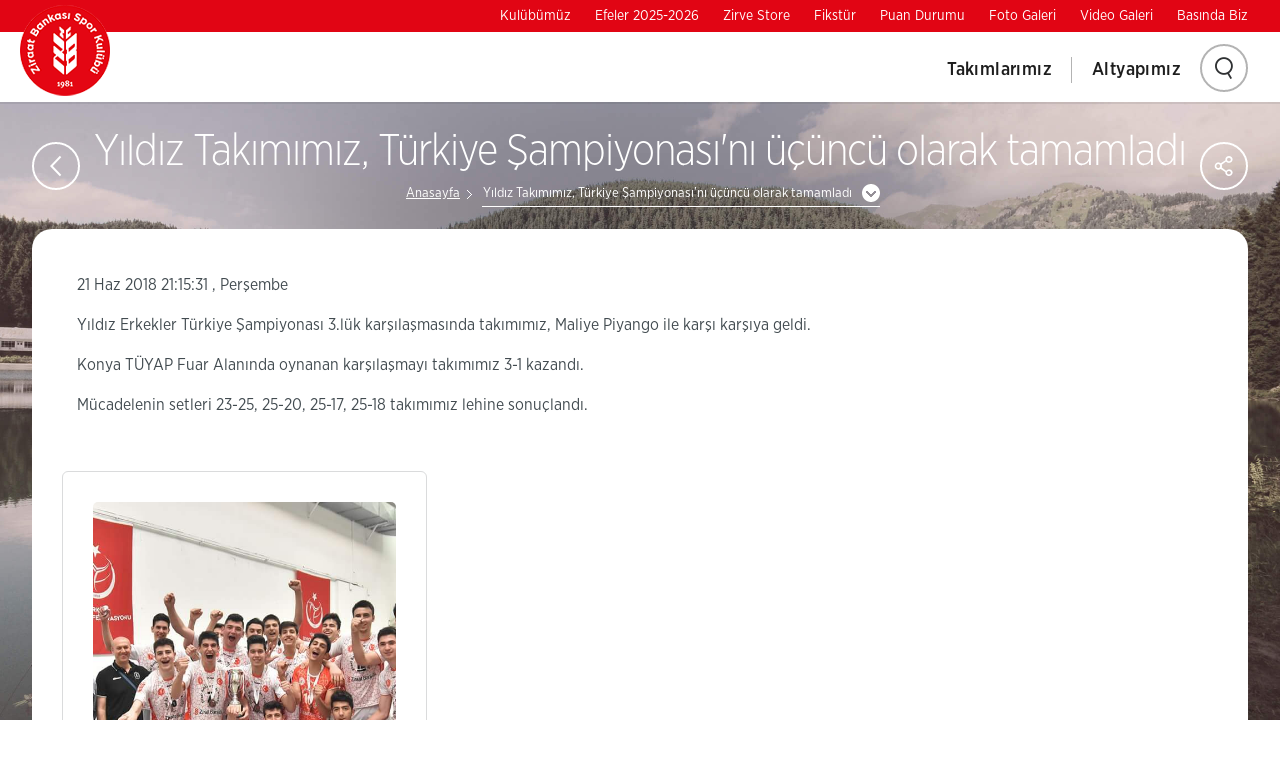

--- FILE ---
content_type: text/html; charset=utf-8
request_url: https://www.ziraatbankasisporkulubu.com/tr/yildiz-takimimiz--turkiye-sampiyonasi-ni-ucuncu-olarak-tamamladi
body_size: 38280
content:


<!DOCTYPE html>
<html dir="ltr" lang="tr" class="tr">
<head>
        <title>Ziraat Bankası Spor Kulübü Yıldız Takımımız, Türkiye Şampiyonası&#x27;nı üçüncü olarak tamamladı</title>

    <meta charset="utf-8" />
    <meta http-equiv="Content-type" content="text/html; charset=utf-8" />
        <meta name="description" content="Yıldız Takımımız, Türkiye Şampiyonası&#x27;nı üçüncü olarak tamamladı" />
        <meta name="keywords" content="Yıldız Takımımız, Türkiye Şampiyonası&#x27;nı üçüncü olarak tamamladı" />

    <meta name="viewport" content="width=device-width, initial-scale=1.0, maximum-scale=5, user-scalable=yes" />
    <meta http-equiv="X-UA-Compatible" content="IE=edge" />

    <link href="/favicon.ico" rel="shortcut icon" type="image/x-icon" />

    <link rel="stylesheet" href="/lib/ziraat-tmp/assets/css/main.css?v=IVJwODJYXINbKrnOh_lqoRIg3nleLMpWEqPJI_Yl8wo" />
    <link rel="stylesheet" href="/dist/bundle.css?v=7FHzIGxekc6m9oic-EJxkR77VdoKpyDiFgnSpeupkns" />

    <!-- Global site tag (gtag.js) - Google Analytics -->
    <script async src="https://www.googletagmanager.com/gtag/js?id=UA-135542707-29" ></script>
    <script >
        window.dataLayer = window.dataLayer || [];
        function gtag() { dataLayer.push(arguments); }
        gtag('js', new Date());

        gtag('config', 'UA-135542707-29');
    </script>


</head>
<body class="ziraat_spor sub-page">

    
<div class="mobile-navigation noindex">
    <div class="mobile-header">
        <div class="row mobile-top">
            <div class="col-sm-7 col-xs-9">
                <div class="fb-wrapper">
                    <a href="javascript:;" class="social-login icon-social-user"><span class="sr-only">Sosyal ağ ile giriş</span></a>
                    <div class="social-connect">
                        <span>SocialConnect</span>
                        <ul>
                            <li>
                                <a onclick="return OpenSMPopup(this)" href="https://www.facebook.com/sharer/sharer.php?u=##URL##" class="FBlogin social-connect-facebook">
                                    Facebook <span class="sr-only icon-sm-connected">Bu link Facebook.com için yeni bir sayfa açacaktır</span>
                                    <span class="icon-sm-facebook"></span>
                                </a>
                            </li>
                            <li>
                                <a onclick="return OpenSMPopup(this)" href="https://twitter.com/intent/tweet?url=##URL##&original_referer=https://twitter.com/share?url=##URL##" class="Twitterlogin social-connect-twitter">
                                    Twitter <span class="sr-only">Bu link Twitter.com için yeni bir sayfa açacaktır</span>
                                    <span class="icon-sm-twitter"></span>
                                </a>
                            </li>
                            <li>
                                <a onclick="return OpenSMPopup(this)" href="https://www.linkedin.com/sharing/share-offsite/?url=##URL##" class="Linkedinlogin social-connect-linkedin">
                                    Linkedin <span class="sr-only">Bu link Linkedin.com için yeni bir sayfa açacaktır</span>
                                    <span class="icon-sm-linkedin"></span>
                                </a>
                            </li>
                        </ul>
                    </div>
                    <script type="text/javascript" >
                        function OpenSMPopup(element) {
                            var url = element.href.replace(/##URL##/g, _settings.protocol + _settings.originUrl);
                            window.open(url, 'targetWindow', 'toolbar=no,location=0,status=no,menubar=no,scrollbars=yes,resizable=yes,width=' + window.outerWidth + ',height=' + window.outerHeight + '');
                            return false;
                        }
                    </script>
                </div>
            </div>
        </div>
        <header>
            <img src="/lib/ziraat-tmp/assets/images/logo-russia.png" alt="Ziraat Bosnia" />
            <div class="mobile-nav-btn" data-state="false" data-target=".mobile-nav-btn"><span></span><span></span><span></span></div>
        </header>
    </div>
    <div class="mobile-nav-content active">
        <div class="vertical-align">
            <div class="vertical-align-middle">
                <nav class="navigation" aria-label="Menu">
                    <ul>
                                <li data-state="false" data-parent="ul">
                                    <a href="/tr/takimlarimiz">Takımlarımız</a>
                                    <div class="sub-navigation-container">

                                            <div class="sub-navigation">
                                                <div class="row">
                                                        <div class="col-md-6 col-xs-12">
                                                            <ul>
                                                                    <li><a href="/tr/efeler-ligi">Efeler Ligi</a></li>
                                                                    <li><a href="/tr/1-lig">1.Lig</a></li>

                                                            </ul>
                                                        </div>
                                                        <div class="col-md-6 col-xs-12">
                                                            <ul>

                                                            </ul>
                                                        </div>
                                                </div>
                                            </div>

                                    </div>
                                </li>
                                <li data-state="false" data-parent="ul">
                                    <a href="/tr/altyapimiz">Altyapımız</a>
                                    <div class="sub-navigation-container">

                                            <div class="sub-navigation">
                                                <div class="row">
                                                        <div class="col-md-6 col-xs-12">
                                                            <ul>
                                                                    <li><a href="/tr/genc-takim">Genç Takım</a></li>
                                                                    <li><a href="/tr/yildiz-takim">Yıldız Takım</a></li>

                                                            </ul>
                                                        </div>
                                                        <div class="col-md-6 col-xs-12">
                                                            <ul>
                                                                    <li><a href="/tr/kucuk-takim">Küçük Takım</a></li>
                                                                    <li><a href="/tr/midi-takim">Midi Takım</a></li>

                                                            </ul>
                                                        </div>
                                                </div>
                                            </div>

                                    </div>
                                </li>
                    </ul>
                </nav>
            </div>
        </div>
        <div class="mobile-nav-bottom">
            <div class="row">
                        <div class="col-sm-1 col-xs-1">
                            <a href="/tr/kulubumuz" class="tac">Kulübümüz</a>
                        </div>
                        <div class="col-sm-1 col-xs-1">
                            <a href="/tr/efeler-2025-2026" class="tac">Efeler 2025-2026</a>
                        </div>
                        <div class="col-sm-1 col-xs-1">
                            <a href="/tr/zirve-store" class="tac">Zirve Store</a>
                        </div>
                        <div class="col-sm-1 col-xs-1">
                            <a href="/tr/fikstur" class="tac">Fikstür</a>
                        </div>
                        <div class="col-sm-1 col-xs-1">
                            <a href="/tr/puan-durumu" class="tac">Puan Durumu</a>
                        </div>
                        <div class="col-sm-1 col-xs-1">
                            <a href="/tr/foto-galeri" class="tac">Foto Galeri</a>
                        </div>
                        <div class="col-sm-1 col-xs-1">
                            <a href="/tr/video-galeri" class="tac">Video Galeri</a>
                        </div>
                        <div class="col-sm-1 col-xs-1">
                            <a href="/tr/basinda-biz" class="tac">Basında Biz</a>
                        </div>
            </div>
        </div>
        <form class="search-box" data-search="true" action="/tr/search">
            <input type="text" id="searchTxt" name="searchTxt" placeholder="Ara" autocomplete="off" maxlength="150" />
            <a href="javascript:;" class="icon-search search-button">
                <span class="sr-only">Arama yapmak için tıklayınız.</span>
            </a>
            <label class="search-tooltip hide">Lütfen en az 3 karakter giriniz</label>
        </form>
    </div>
</div>

<header class="header" aria-label="Üst Bilgi ve Navigasyon">
    <div class="cookie-box" aria-label="Çerez Politikası">
        <p>
            Sitemizde size en iyi hizmeti sunabilmek için çerez kullanılmaktadır. Detaylar için
            <a href="/tr/gizlilik">Gizlilik Politikamızı</a> ve <a href="/tr/cerez-politikasi">Çerez Politikamızı</a> inceleyebilirsiniz.
        </p>
        <a href="javascript:;" class="icon-close">
            <span class="sr-only">Kapat</span>
        </a>
    </div>

    <div class="noindex">
        <nav class="top-navigation" role="navigation" aria-label="Üst Linkler">
                    <a href="/tr/kulubumuz" class="">Kulübümüz</a>
                    <a href="/tr/efeler-2025-2026" class="">Efeler 2025-2026</a>
                    <a href="/tr/zirve-store" class="">Zirve Store</a>
                    <a href="/tr/fikstur" class="">Fikstür</a>
                    <a href="/tr/puan-durumu" class="">Puan Durumu</a>
                    <a href="/tr/foto-galeri" class="">Foto Galeri</a>
                    <a href="/tr/video-galeri" class="">Video Galeri</a>
                    <a href="/tr/basinda-biz" class="">Basında Biz</a>

        </nav>
    </div>

    <div class="header-box noindex">
        <div class="logo">
            <a href="/tr">
                <img src="/lib/ziraat-tmp/assets/images/logo-russia.png" alt="Ziraat Bosnia" />
            </a>
        </div>
        <div class="header-right">
            <div class="mobile-nav-btn" data-state="false" data-target=".mobile-nav-btn"><span></span><span></span><span></span></div>
            <nav class="navigation" aria-label="Menu">
                <ul>
                            <li>
                                <a href="/tr/takimlarimiz" class="">Takımlarımız</a>
                                <div class="sub-navigation-container">

                                        <div class="sub-navigation">
                                            <div class="row">
                                                    <div class="col-md-6 col-xs-12">
                                                        <ul>
                                                                <li><a href="/tr/efeler-ligi">Efeler Ligi</a></li>
                                                                <li><a href="/tr/1-lig">1.Lig</a></li>

                                                        </ul>
                                                    </div>
                                                    <div class="col-md-6 col-xs-12">
                                                        <ul>

                                                        </ul>
                                                    </div>
                                            </div>
                                        </div>

                                </div>
                            </li>
                            <li>
                                <a href="/tr/altyapimiz" class="">Altyapımız</a>
                                <div class="sub-navigation-container">

                                        <div class="sub-navigation">
                                            <div class="row">
                                                    <div class="col-md-6 col-xs-12">
                                                        <ul>
                                                                <li><a href="/tr/genc-takim">Genç Takım</a></li>
                                                                <li><a href="/tr/yildiz-takim">Yıldız Takım</a></li>

                                                        </ul>
                                                    </div>
                                                    <div class="col-md-6 col-xs-12">
                                                        <ul>
                                                                <li><a href="/tr/kucuk-takim">Küçük Takım</a></li>
                                                                <li><a href="/tr/midi-takim">Midi Takım</a></li>

                                                        </ul>
                                                    </div>
                                            </div>
                                        </div>

                                </div>
                            </li>
                </ul>
            </nav>

            <div class="header-config">
                <div class="search-wrapper">
                    <a href="javascript:;" class="search-btn icon-search">
                        <span class="sr-only">
                            Arama yapmak için tıklayınız.
                        </span>
                    </a>
                    <div class="search-box-wrapper">
                        <form class="search-box" data-search="true" action="/tr/search">
                            <input type="text" id="searchTxt" name="searchTxt" maxlength="50" autocomplete="off" placeholder="Arama">
                            <label for="searchTxt" class="sr-only">Lütfen en az 3 karakter giriniz</label>                         
                            <label class="search-tooltip hide">Lütfen en az 3 karakter giriniz</label>
                        </form>
                    </div>
                </div>
          
            </div>

        </div>
        <div class="clear"></div>
    </div>
</header>
    
    <div class="body-bg " style="background-image:url('/lib/ziraat-tmp/assets/images/listpage_landing.jpg')"></div>
    <section class="global-container zb-w landing" role="main" aria-label="İçerik" style="padding-bottom: 0px;">
        <div class="sub-page-title">
            <a href="javascript:;" class="oval-btn back-btn icon-left-arrow" tabindex="-1" aria-hidden="true"></a>
            <h1>
                Yıldız Takımımız, Türkiye Şampiyonası&#x27;nı üçüncü olarak tamamladı
            </h1>
            
<div class="breadcrumb noindex" aria-label="Breadcrumb" role="navigation">
    <span>
        <span>
            <a href="/tr" title="Anasayfa">Anasayfa</a>
        </span>
        <span></span>
        <span>
            <a class="dd-box" data-state="false" data-target=".dd-content" data-click-close="true">Yıldız Takımımız, Türkiye Şampiyonası&#x27;nı üçüncü olarak tamamladı</a>
            <span class="dd-content">
                    <a class="" href="/tr/kucuk-erkekler-turkiye-sampiyonasinda-mucadele-eden-takimimiz" title="Küçük Erkekler Türkiye Şampiyonası&#x2019;nda Mücadele Eden Takımımız">Küçük Erkekler Türkiye Şampiyonası&#x2019;nda Mücadele Eden Takımımız</a>
                    <a class="" href="/tr/spor-kulubumuzun-22-olagan-genel-kurul-toplantisi" title="Spor Kulübümüzün 22. olağan Genel Kurul Toplantısı">Spor Kulübümüzün 22. olağan Genel Kurul Toplantısı</a>
                    <a class="" href="/tr/midi-takimimiz-turkiye-sampiyonu" title="Midi Takımımız Türkiye Şampiyonu">Midi Takımımız Türkiye Şampiyonu</a>
                    <a class="" href="/tr/efelerimiz--grubunda-liderlige-yukseldi" title="Efelerimiz  Grubunda Liderliğe Yükseldi">Efelerimiz  Grubunda Liderliğe Yükseldi</a>
                    <a class="" href="/tr/cev-sampiyonlar-ligi" title="CEV Şampiyonlar Ligi">CEV Şampiyonlar Ligi</a>
                    <a class="" href="/tr/mac-anonsu" title="Maç Anonsu">Maç Anonsu</a>
                    <a class="" href="/tr/efelerimiz--ust-uste-3-kez-sampiyonlar-kupasi-sampiyonu" title="Efelerimiz, üst üste 3.kez Şampiyonlar Kupası Şampiyonu">Efelerimiz, üst üste 3.kez Şampiyonlar Kupası Şampiyonu</a>
                    <a class="" href="/tr/efelerimiz--bursa&#x2019;dan-3-puanla-donuyor" title="Efelerimiz, Bursa&#x2019;dan 3 puanla dönüyor">Efelerimiz, Bursa&#x2019;dan 3 puanla dönüyor</a>
                    <a class="" href="/tr/efelerımız-3-kez-ust-uste-sampıyon" title="EFELERİMİZ 3.KEZ ÜST ÜSTE ŞAMPİYON">EFELERİMİZ 3.KEZ ÜST ÜSTE ŞAMPİYON</a>
                    <a class="" href="/tr/sampiyon-ziraat-bankkart-" title="Şampiyon Ziraat Bankkart!">Şampiyon Ziraat Bankkart!</a>
                    <a class="" href="/tr/t-c-zıraat-bankası-a-s-spor-kulubu-dernegınden-duyuru" title="T.C.ZİRAAT BANKASI A.Ş SPOR KULÜBÜ DERNEĞİNDEN DUYURU">T.C.ZİRAAT BANKASI A.Ş SPOR KULÜBÜ DERNEĞİNDEN DUYURU</a>
                    <a class="" href="/tr/t-c-zıraat-bankası-a-s-spor-kulubunden-duyuru" title="T.C.ZİRAAT BANKASI A.Ş SPOR KULÜBÜNDEN DUYURU">T.C.ZİRAAT BANKASI A.Ş SPOR KULÜBÜNDEN DUYURU</a>
                    <a class="" href="/tr/t-c-zıraat-bankası-a-s-spor-kulubu-dernegınden" title="T.C.ZİRAAT BANKASI A.Ş SPOR KULÜBÜ DERNEĞİNDEN">T.C.ZİRAAT BANKASI A.Ş SPOR KULÜBÜ DERNEĞİNDEN</a>
                    <a class="" href="/tr/2020-2021-sezonu-efeler-ligi-1-devre-fiksturu--" title="2020-2021 sezonu Efeler Ligi 1.Devre fikstürü. ">2020-2021 sezonu Efeler Ligi 1.Devre fikstürü. </a>
                    <a class="" href="/tr/efelerimiz--yeni-sezona-merhaba-dedi" title="Efelerimiz, yeni sezona merhaba dedi">Efelerimiz, yeni sezona merhaba dedi</a>
                    <a class="" href="/tr/babalar-gunu-kutlu-olsun" title="Babalar Günü kutlu olsun">Babalar Günü kutlu olsun</a>
                    <a class="" href="/tr/tesekkurler-koray-sahin" title="Teşekkürler Koray Şahin">Teşekkürler Koray Şahin</a>
                    <a class="" href="/tr/dunya-ciftciler-gunu-kutlu-olsun--" title="Dünya Çiftçiler Günü kutlu olsun. ">Dünya Çiftçiler Günü kutlu olsun. </a>
                    <a class="" href="/tr/baskent-derbisinde-spor-toto-yu-yendik" title="Başkent derbisinde Spor Toto&#x27;yu yendik">Başkent derbisinde Spor Toto&#x27;yu yendik</a>
                    <a class="" href="/tr/ziraat-bankasi--2-arkas-spor--3" title="Ziraat Bankası: 2 Arkas Spor: 3">Ziraat Bankası: 2 Arkas Spor: 3</a>
                    <a class="" href="/tr/takimimiz--bursa-bbsk&#x2019;ya-gecit-vermedi" title="Takımımız, Bursa BBSK&#x2019;ya geçit vermedi">Takımımız, Bursa BBSK&#x2019;ya geçit vermedi</a>
                    <a class="" href="/tr/efelerimiz--ıstanbul&#x2019;dan-3-puanla-donuyor" title="Efelerimiz, İstanbul&#x2019;dan 3 puanla dönüyor">Efelerimiz, İstanbul&#x2019;dan 3 puanla dönüyor</a>
                    <a class="" href="/tr/ziraat-li-yildizlar--ordu-dan-3-puanla-donuyor" title="Ziraat&#x27;li Yıldızlar, Ordu&#x27;dan 3 puanla dönüyor">Ziraat&#x27;li Yıldızlar, Ordu&#x27;dan 3 puanla dönüyor</a>
                    <a class="" href="/tr/efelerimiz-rakibine-set-vermedi" title="Efelerimiz rakibine set vermedi">Efelerimiz rakibine set vermedi</a>
                    <a class="" href="/tr/ziraat-li-gencler--torul-deplasmanindan-3-puanla-donuyor" title="Ziraat&#x27;li Gençler, Torul deplasmanından 3 puanla dönüyor">Ziraat&#x27;li Gençler, Torul deplasmanından 3 puanla dönüyor</a>
                    <a class="" href="/tr/zirve-taraftari-yeni-yilin-son-gunlerinde-mutluluk-dolu-bir-organizasyona-imza-atti" title="Zirve Taraftarı yeni yılın son günlerinde mutluluk dolu bir organizasyona imza attı">Zirve Taraftarı yeni yılın son günlerinde mutluluk dolu bir organizasyona imza attı</a>
                    <a class="" href="/tr/cekismeli-macin-galibi-spor-toto" title="Çekişmeli maçın galibi Spor Toto">Çekişmeli maçın galibi Spor Toto</a>
                    <a class="" href="/tr/arkas-spor--3-zıraat-bankası--0" title="ARKAS SPOR: 3 ZİRAAT BANKASI: 0">ARKAS SPOR: 3 ZİRAAT BANKASI: 0</a>
                    <a class="" href="/tr/bursa-bbsk--3-zıraat-bankası--1" title="BURSA BBSK: 3 ZİRAAT BANKASI: 1">BURSA BBSK: 3 ZİRAAT BANKASI: 1</a>
                    <a class="" href="/tr/takimimiz-evinde-galatasaray&#x2019;a-set-vermedi" title="Takımımız evinde Galatasaray&#x2019;a set vermedi">Takımımız evinde Galatasaray&#x2019;a set vermedi</a>
                    <a class="" href="/tr/fenerbahce--3-ziraat-bankasi--0" title="Fenerbahçe: 3 Ziraat Bankası: 0">Fenerbahçe: 3 Ziraat Bankası: 0</a>
                    <a class="" href="/tr/cizre&#x2019;de-dostluk-havasi" title="Cizre&#x2019;de dostluk havası">Cizre&#x2019;de dostluk havası</a>
                    <a class="" href="/tr/takimimizdan-muhtesem-geri-donus" title="Takımımızdan muhteşem geri dönüş">Takımımızdan muhteşem geri dönüş</a>
                    <a class="" href="/tr/takimimiz--arhavi-deplasmanindan-galibiyetle-donuyor" title="Takımımız, Arhavi deplasmanından galibiyetle dönüyor">Takımımız, Arhavi deplasmanından galibiyetle dönüyor</a>
                    <a class="" href="/tr/takimimiz--arhavi-maci-icin-son-hazirliklarini-tamamladi" title="Takımımız, Arhavi maçı için son hazırlıklarını tamamladı">Takımımız, Arhavi maçı için son hazırlıklarını tamamladı</a>
                    <a class="" href="/tr/cumhuriyet-bayrami" title="Cumhuriyet Bayramı">Cumhuriyet Bayramı</a>
                    <a class="" href="/tr/takimimizdan-firtina-gibi-bir-baslangic" title="Takımımızdan fırtına gibi bir başlangıç">Takımımızdan fırtına gibi bir başlangıç</a>
                    <a class="" href="/tr/ziraat-li-gencler--hatay-dan-3-puanla-donuyor" title="Ziraat&#x27;li Gençler, Hatay&#x27;dan 3 puanla dönüyor">Ziraat&#x27;li Gençler, Hatay&#x27;dan 3 puanla dönüyor</a>
                    <a class="" href="/tr/takimimiz--arhavi-voleybol-ile-hazirlik-macinda-karsilasti" title="Takımımız, Arhavi Voleybol ile hazırlık maçında karşılaştı">Takımımız, Arhavi Voleybol ile hazırlık maçında karşılaştı</a>
                    <a class="" href="/tr/ziraat-li-gencler--zorlu-sanliurfa-deplasmanindan-puanla-donuyor" title="Ziraat&#x27;li Gençler, zorlu Şanlıurfa deplasmanından puanla dönüyor">Ziraat&#x27;li Gençler, zorlu Şanlıurfa deplasmanından puanla dönüyor</a>
                    <a class="" href="/tr/takimimiz--uluslararasi-voleybol-kupasini-ikinci-tamamladi" title="Takımımız, Uluslararası Voleybol Kupasını ikinci tamamladı">Takımımız, Uluslararası Voleybol Kupasını ikinci tamamladı</a>
                    <a class="" href="/tr/takimimiz-turnuvaya-galibiyetle-basladi" title="Takımımız turnuvaya galibiyetle başladı">Takımımız turnuvaya galibiyetle başladı</a>
                    <a class="" href="/tr/takimimiz--ınternational-voleybol-kupasi-icin-ıtalya-da" title="Takımımız, International Voleybol Kupası için İtalya&#x27;da">Takımımız, International Voleybol Kupası için İtalya&#x27;da</a>
                    <a class="" href="/tr/takimimiz--hazirlik-macinda-halkbank-a-set-vermedi" title="Takımımız, hazırlık maçında Halkbank&#x27;a set vermedi">Takımımız, hazırlık maçında Halkbank&#x27;a set vermedi</a>
                    <a class="" href="/tr/takimimiz--hazirlik-macinda-fenerbahce&#x2019;yi-3-0-maglup-etti" title="Takımımız, hazırlık maçında Fenerbahçe&#x2019;yi 3-0 mağlup etti">Takımımız, hazırlık maçında Fenerbahçe&#x2019;yi 3-0 mağlup etti</a>
                    <a class="" href="/tr/ziraat-bankasi-spor-kulubu-hep-birlikte-sezonu-acti---" title="Ziraat Bankası Spor Kulübü hep birlikte sezonu açtı...">Ziraat Bankası Spor Kulübü hep birlikte sezonu açtı...</a>
                    <a class="" href="/tr/efelerimiz--yonetim-kurulu-uyelerimiz-ile-aksam-yemeginde-bir-araya-geldi" title="Efelerimiz, yönetim kurulu üyelerimiz ile akşam yemeğinde bir araya geldi">Efelerimiz, yönetim kurulu üyelerimiz ile akşam yemeğinde bir araya geldi</a>
                    <a class="" href="/tr/efeler-ligi-2019-2020-sezonu-fiksturu" title="Efeler Ligi 2019-2020 sezonu fikstürü">Efeler Ligi 2019-2020 sezonu fikstürü</a>
                    <a class="" href="/tr/takimimiz--sezona-merhaba-dedi" title="Takımımız, sezona merhaba dedi">Takımımız, sezona merhaba dedi</a>
                    <a class="" href="/tr/kulubumuz--emin-gok-ile-anlasma-sagladi" title="Kulübümüz, Emin Gök ile anlaşma sağladı">Kulübümüz, Emin Gök ile anlaşma sağladı</a>
                    <a class="" href="/tr/kulubumuz--muhammet-ertugrul-u-renklerine-bagladi" title="Kulübümüz, Muhammet Ertuğrul&#x27;u renklerine bağladı">Kulübümüz, Muhammet Ertuğrul&#x27;u renklerine bağladı</a>
                    <a class="" href="/tr/gecmis-olsun-ahmet-samet" title="Geçmiş olsun Ahmet Samet">Geçmiş olsun Ahmet Samet</a>
                    <a class="" href="/tr/ziraatli-yildizlar-namaglup-turkiye-sampiyonu" title="Ziraatli Yıldızlar Namağlup Türkiye Şampiyonu">Ziraatli Yıldızlar Namağlup Türkiye Şampiyonu</a>
                    <a class="" href="/tr/kucuk-takimimiz--turkiye-sampiyonasini-3--tamamladi" title="Küçük Takımımız, Türkiye Şampiyonasını 3. tamamladı">Küçük Takımımız, Türkiye Şampiyonasını 3. tamamladı</a>
                    <a class="" href="/tr/kucuk-takimimiz--yari-finalde" title="Küçük Takımımız, yarı finalde">Küçük Takımımız, yarı finalde</a>
                    <a class="" href="/tr/kucuk-takimimiz--turkiye-sampiyonasi-na-galibiyetle-basladi" title="Küçük Takımımız, Türkiye Şampiyonası&#x27;na galibiyetle başladı">Küçük Takımımız, Türkiye Şampiyonası&#x27;na galibiyetle başladı</a>
                    <a class="" href="/tr/19-mayis-ataturk-u-anma--genclik-ve-spor-bayramimiz-kutlu-olsun--" title="19 Mayıs Atatürk&#x27;ü Anma, Gençlik ve Spor Bayramımız kutlu olsun. ">19 Mayıs Atatürk&#x27;ü Anma, Gençlik ve Spor Bayramımız kutlu olsun. </a>
                    <a class="" href="/tr/midi-takimimiz-ceyrek-finalde" title="Midi Takımımız Çeyrek Finalde">Midi Takımımız Çeyrek Finalde</a>
                    <a class="" href="/tr/kulubumuz--halil-ve-berkay&#x2019;i-renklerine-bagladi" title="Kulübümüz, Halil ve Berkay&#x2019;ı renklerine bağladı">Kulübümüz, Halil ve Berkay&#x2019;ı renklerine bağladı</a>
                    <a class="" href="/tr/midi-takimimiz--turkiye-sampiyonasi-na-galibiyetle-basladi" title="Midi Takımımız, Türkiye Şampiyonası&#x27;na galibiyetle başladı">Midi Takımımız, Türkiye Şampiyonası&#x27;na galibiyetle başladı</a>
                    <a class="" href="/tr/ziraat-bankasi&#x2019;nin-altyapi-ordusu-namaglup-olarak-turkiye-sampiyonasi-na-gidiyor" title="Ziraat Bankası&#x2019;nın Altyapı ordusu namağlup olarak Türkiye Şampiyonası&#x27;na gidiyor">Ziraat Bankası&#x2019;nın Altyapı ordusu namağlup olarak Türkiye Şampiyonası&#x27;na gidiyor</a>
                    <a class="" href="/tr/kulubumuz--ıtalyan-antrenor-giampolo-medei-ile-anlasma-sagladi" title="Kulübümüz, İtalyan antrenör Giampolo Medei ile anlaşma sağladı">Kulübümüz, İtalyan antrenör Giampolo Medei ile anlaşma sağladı</a>
                    <a class="" href="/tr/takimimiz--sezonu-sekizinci-sirada-tamamladi" title="Takımımız, sezonu sekizinci sırada tamamladı">Takımımız, sezonu sekizinci sırada tamamladı</a>
                    <a class="" href="/tr/ziraat-bankasi--0---maliye-piyango--3" title="Ziraat Bankası: 0 - Maliye Piyango: 3">Ziraat Bankası: 0 - Maliye Piyango: 3</a>
                    <a class="" href="/tr/ziraat&#x2019;li-kucukler-ankara-sampiyonu-1"></a>
                    <a class="" href="/tr/ziraat-midiler-namaglup-ankara-sampiyonu" title="Ziraat Midiler namağlup Ankara Şampiyonu">Ziraat Midiler namağlup Ankara Şampiyonu</a>
                    <a class="" href="/tr/takimimiz--normal-sezonu-galibiyetle-tamamladi" title="Takımımız, normal sezonu galibiyetle tamamladı">Takımımız, normal sezonu galibiyetle tamamladı</a>
                    <a class="" href="/tr/ınegol-belediyespor---3---ziraat-bankasi---1" title="İnegöl Belediyespor : 3 - Ziraat Bankası : 1">İnegöl Belediyespor : 3 - Ziraat Bankası : 1</a>
                    <a class="" href="/tr/takimimiz--afyon-belediye-yi-evinde-3-1&#x2019;le-gecti" title="Takımımız, Afyon Belediye&#x27;yi evinde 3-1&#x2019;le geçti">Takımımız, Afyon Belediye&#x27;yi evinde 3-1&#x2019;le geçti</a>
                    <a class="" href="/tr/yavru-ziraat&#x2019;liler-sahada" title="Yavru Ziraat&#x2019;liler sahada">Yavru Ziraat&#x2019;liler sahada</a>
                    <a class="" href="/tr/ziraatli-gencler--findikli-spor-a-set-vermedi" title="Ziraatli Gençler, Fındıklı Spor&#x27;a set vermedi">Ziraatli Gençler, Fındıklı Spor&#x27;a set vermedi</a>
                    <a class="" href="/tr/takimimiz--evinde-arhavi-belediye&#x2019;ye-set-vermedi" title="Takımımız, evinde Arhavi Belediye&#x2019;ye set vermedi">Takımımız, evinde Arhavi Belediye&#x2019;ye set vermedi</a>
                    <a class="" href="/tr/ziraatli-gencler-zorlu-solhan-deplasmanindan-1-puanla-donuyor" title="Ziraatli Gençler zorlu Solhan deplasmanından 1 puanla dönüyor">Ziraatli Gençler zorlu Solhan deplasmanından 1 puanla dönüyor</a>
                    <a class="" href="/tr/umut-sahin" title="Umut Şahin">Umut Şahin</a>
                    <a class="" href="/tr/yildizlarimiz--cilimli-belediye&#x2019;ye-kredi-vermedi" title="Yıldızlarımız, Çilimli Belediye&#x2019;ye kredi vermedi">Yıldızlarımız, Çilimli Belediye&#x2019;ye kredi vermedi</a>
                    <a class="" href="/tr/genclerimiz--payas-belediye-karsisinda-zorlanmadi" title="Gençlerimiz, Payas Belediye karşısında zorlanmadı">Gençlerimiz, Payas Belediye karşısında zorlanmadı</a>
                    <a class="" href="/tr/gencler-akkus-u-yendi" title="Gençler Akkuş&#x27;u yendi">Gençler Akkuş&#x27;u yendi</a>
                    <a class="" href="/tr/basarilar-dileriz-" title="Başarılar dileriz.">Başarılar dileriz.</a>
                    <a class="" href="/tr/ıstanbul-bbsk--3-ziraat-bankasi--1" title="İstanbul BBSK: 3 Ziraat Bankası: 1">İstanbul BBSK: 3 Ziraat Bankası: 1</a>
                    <a class="" href="/tr/takimimiz--maliye-piyango&#x2019;yu-3-1&#x2019;le-gecti" title="Takımımız, Maliye Piyango&#x2019;yu 3-1&#x2019;le geçti">Takımımız, Maliye Piyango&#x2019;yu 3-1&#x2019;le geçti</a>
                    <a class="" href="/tr/takimimiz-baskent-derbisini-3-2-kazandi" title="Takımımız Başkent Derbisini 3-2 kazandı">Takımımız Başkent Derbisini 3-2 kazandı</a>
                    <a class="" href="/tr/yildizlarimiz--maliye-ıhtisas-i-3-1-le-gecti" title="Yıldızlarımız, Maliye İhtisas&#x27;ı 3-1&#x27;le geçti">Yıldızlarımız, Maliye İhtisas&#x27;ı 3-1&#x27;le geçti</a>
                    <a class="" href="/tr/takimimiz-ilk-devreyi-galibiyetle-tamamladi" title="Takımımız ilk devreyi galibiyetle tamamladı">Takımımız ilk devreyi galibiyetle tamamladı</a>
                    <a class="" href="/tr/galatasaray-2---ziraat-bankasi-3" title="Galatasaray 2 - Ziraat Bankası 3">Galatasaray 2 - Ziraat Bankası 3</a>
                    <a class="" href="/tr/ziraat-bankasi--3-fenerbahce--1" title="Ziraat Bankası: 3 Fenerbahçe: 1">Ziraat Bankası: 3 Fenerbahçe: 1</a>
                    <a class="" href="/tr/ziraat&#x2019;li-yildizlar-ilk-devreyi-lider-tamamladi" title="Ziraat&#x2019;li Yıldızlar ilk devreyi lider tamamladı">Ziraat&#x2019;li Yıldızlar ilk devreyi lider tamamladı</a>
                    <a class="" href="/tr/takimimiz-rovans-maci-oncesi-avantaj-yakaladi" title="Takımımız rövanş maçı öncesi avantaj yakaladı">Takımımız rövanş maçı öncesi avantaj yakaladı</a>
                    <a class="" href="/tr/takimimiz--afyon&#x2019;dan-3-puanla-donuyor" title="Takımımız, Afyon&#x2019;dan 3 puanla dönüyor">Takımımız, Afyon&#x2019;dan 3 puanla dönüyor</a>
                    <a class="" href="/tr/arhavi-belediye--3---ziraat-bankasi--1" title="Arhavi Belediye: 3 - Ziraat Bankası: 1">Arhavi Belediye: 3 - Ziraat Bankası: 1</a>
                    <a class="" href="/tr/takimimiz--diyarbakir&#x2019;da-tur-atladi" title="Takımımız, Diyarbakır&#x2019;da tur atladı">Takımımız, Diyarbakır&#x2019;da tur atladı</a>
                    <a class="" href="/tr/takimimiz--besinci-sette-guldu" title="Takımımız, beşinci sette güldü">Takımımız, beşinci sette güldü</a>
                    <a class="" href="/tr/saygiyla-aniyoruz-" title="Saygıyla anıyoruz.">Saygıyla anıyoruz.</a>
                    <a class="" href="/tr/ziraat-bankasi--challenge-kupasina-galibiyetle-basladi" title="Ziraat Bankası, Challenge Kupasına galibiyetle başladı">Ziraat Bankası, Challenge Kupasına galibiyetle başladı</a>
                    <a class="" href="/tr/ziraatli-yildizlar-haftayi-galip-tamamladi" title="Ziraatli Yıldızlar haftayı galip tamamladı">Ziraatli Yıldızlar haftayı galip tamamladı</a>
                    <a class="" href="/tr/ziraat-bankasi--2---halkbank--3" title="Ziraat Bankası: 2 - Halkbank: 3">Ziraat Bankası: 2 - Halkbank: 3</a>
                    <a class="" href="/tr/takimimiz-balkan-kupasi-sampiyonu" title="Takımımız Balkan Kupası Şampiyonu">Takımımız Balkan Kupası Şampiyonu</a>
                    <a class="" href="/tr/takimimiz--balkan-kupasinda-adini-finale-yazdirdi" title="Takımımız, Balkan Kupasında adını finale yazdırdı">Takımımız, Balkan Kupasında adını finale yazdırdı</a>
                    <a class="" href="/tr/hos-geldin-farhad-ghaemi" title="Hoş Geldin Farhad Ghaemi">Hoş Geldin Farhad Ghaemi</a>
                    <a class="" href="/tr/tebrik-ederiz-" title="Tebrik ederiz.">Tebrik ederiz.</a>
                    <a class="" href="/tr/kulubumuz--genc-yeteneklerine-guveniyor" title="Kulübümüz, genç yeteneklerine güveniyor">Kulübümüz, genç yeteneklerine güveniyor</a>
                    <a class="" href="/tr/ıyi-bayramlar" title="İyi Bayramlar">İyi Bayramlar</a>
                    <a class="" href="/tr/milli-takimimiz--u18-balkan-sampiyonasinda-namaglup-sampiyon-oldu" title="Milli Takımımız, U18 Balkan Şampiyonasında namağlup şampiyon oldu">Milli Takımımız, U18 Balkan Şampiyonasında namağlup şampiyon oldu</a>
                    <a class="" href="/tr/kulubumuz--vahit-emre-savas-ile-yola-devam-ediyor" title="Kulübümüz, Vahit Emre Savaş ile yola devam ediyor">Kulübümüz, Vahit Emre Savaş ile yola devam ediyor</a>
                    <a class="" href="/tr/sukranlarimizi-sunuyoruz" title="Şükranlarımızı sunuyoruz">Şükranlarımızı sunuyoruz</a>
                    <a class="" href="/tr/kulubumuz--koray-sahin-ile-yola-devam-ediyor" title="Kulübümüz, Koray Şahin ile yola devam ediyor">Kulübümüz, Koray Şahin ile yola devam ediyor</a>
                    <a class="" href="/tr/kulubumuz--turk-voleyboluna-genc-yetenekleri-kazandirmaya-devam-ediyor" title="Kulübümüz, Türk Voleyboluna genç yetenekleri kazandırmaya devam ediyor">Kulübümüz, Türk Voleyboluna genç yetenekleri kazandırmaya devam ediyor</a>
                    <a class="" href="/tr/kulubumuz--ıran&#x2019;li-yildiz-farhad-ghaemi&#x2019;yi-renklerine-bagladi" title="Kulübümüz, İran&#x2019;lı Yıldız Farhad Ghaemi&#x2019;yi renklerine bağladı">Kulübümüz, İran&#x2019;lı Yıldız Farhad Ghaemi&#x2019;yi renklerine bağladı</a>
                    <a class="" href="/tr/kulubumuz--jovovic&#x2019;i-renklerine-bagladi" title="Kulübümüz, Jovovic&#x2019;i renklerine bağladı">Kulübümüz, Jovovic&#x2019;i renklerine bağladı</a>
                    <a class="" href="/tr/kulubumuz--cekya-li-yildizi-kadrosuna-katti" title="Kulübümüz, Çekya&#x27;lı yıldızı kadrosuna kattı">Kulübümüz, Çekya&#x27;lı yıldızı kadrosuna kattı</a>
                    <a class="active" href="/tr/yildiz-takimimiz--turkiye-sampiyonasi-ni-ucuncu-olarak-tamamladi" title="Yıldız Takımımız, Türkiye Şampiyonası&#x27;nı üçüncü olarak tamamladı">Yıldız Takımımız, Türkiye Şampiyonası&#x27;nı üçüncü olarak tamamladı</a>
                    <a class="" href="/tr/yildiz-takimimiz-yari-finalde" title="Yıldız Takımımız yarı finalde">Yıldız Takımımız yarı finalde</a>
                    <a class="" href="/tr/yildiz-takimimiz--ceyrek-finalde-1"></a>
                    <a class="" href="/tr/yildiz-takimimiz--grubunu-lider-tamamladi" title="Yıldız Takımımız, grubunu lider tamamladı">Yıldız Takımımız, grubunu lider tamamladı</a>
                    <a class="" href="/tr/yildiz-takimimiz-gruptan-cikmayi-garantiledi" title="Yıldız Takımımız gruptan çıkmayı garantiledi">Yıldız Takımımız gruptan çıkmayı garantiledi</a>
                    <a class="" href="/tr/mutluluk--saglik-ve-daha-fazlasinin-sizlerin-oldugu-nice-bayramlar-dileriz-" title="Mutluluk, sağlık ve daha fazlasının sizlerin olduğu nice bayramlar dileriz.">Mutluluk, sağlık ve daha fazlasının sizlerin olduğu nice bayramlar dileriz.</a>
                    <a class="" href="/tr/yildiz-takimimiz--turkiye-sampiyonasina-galibiyetle-basladi" title="Yıldız Takımımız, Türkiye Şampiyonasına galibiyetle başladı">Yıldız Takımımız, Türkiye Şampiyonasına galibiyetle başladı</a>
                    <a class="" href="/tr/yildiz-takimimiz--turkiye-sampiyonasi-icin-konya-da" title="Yıldız Takımımız, Türkiye Şampiyonası için Konya&#x27;da">Yıldız Takımımız, Türkiye Şampiyonası için Konya&#x27;da</a>
                    <a class="" href="/tr/ziraat-bankasi-nin-kucukleri-namaglup-turkiye-sampiyonu" title="Ziraat Bankası&#x27;nın Küçükleri Namağlup Türkiye Şampiyonu">Ziraat Bankası&#x27;nın Küçükleri Namağlup Türkiye Şampiyonu</a>
                    <a class="" href="/tr/kucuk-takimimiz-buyuk-is-basardi" title="Küçük Takımımız büyük iş başardı">Küçük Takımımız büyük iş başardı</a>
                    <a class="" href="/tr/kucuk-takimimiz-yari-finalde" title="Küçük Takımımız yarı finalde">Küçük Takımımız yarı finalde</a>
                    <a class="" href="/tr/ziraat-bankasi--firat-ezel-filiz&#x2019;le-anlasma-sagladi" title="Ziraat Bankası, Fırat Ezel Filiz&#x2019;le anlaşma sağladı">Ziraat Bankası, Fırat Ezel Filiz&#x2019;le anlaşma sağladı</a>
                    <a class="" href="/tr/ziraat-bankasi--altyapilari-ankara&#x2019;da-kupalari-topladi" title="Ziraat Bankası, altyapıları Ankara&#x2019;da kupaları topladı">Ziraat Bankası, altyapıları Ankara&#x2019;da kupaları topladı</a>
                    <a class="" href="/tr/ziraat-bankasi--kemal-kayhan-ve-volkan-done-ile-anlasma-sagladi" title="Ziraat Bankası, Kemal Kayhan ve Volkan Döne ile anlaşma sağladı">Ziraat Bankası, Kemal Kayhan ve Volkan Döne ile anlaşma sağladı</a>
                    <a class="" href="/tr/ziraat-bankasi&#x2019;nin-gencleri-firtina-gibi-esiyor" title="Ziraat Bankası&#x2019;nın Gençleri fırtına gibi esiyor">Ziraat Bankası&#x2019;nın Gençleri fırtına gibi esiyor</a>
                    <a class="" href="/tr/ziraat-bankasi-gruptan-cikmayi-garantiledi" title="Ziraat Bankası gruptan çıkmayı garantiledi">Ziraat Bankası gruptan çıkmayı garantiledi</a>
                    <a class="" href="/tr/ziraat-bankasi--turkiye-sampiyonasina-galibiyetle-basladi" title="Ziraat Bankası, Türkiye Şampiyonasına galibiyetle başladı">Ziraat Bankası, Türkiye Şampiyonasına galibiyetle başladı</a>
                    <a class="" href="/tr/ziraatli-gencler--turkiye-sampiyonasi-icin-adana-da" title="Ziraatli Gençler, Türkiye Şampiyonası için Adana&#x27;da">Ziraatli Gençler, Türkiye Şampiyonası için Adana&#x27;da</a>
                    <a class="" href="/tr/ziraat-bankasi-spor-kulubu-yonetiminden-sampiyona-oncesi-altyapilara-moral-yemegi" title="Ziraat Bankası Spor Kulübü yönetiminden Şampiyona öncesi altyapılara moral yemeği">Ziraat Bankası Spor Kulübü yönetiminden Şampiyona öncesi altyapılara moral yemeği</a>
                    <a class="" href="/tr/ziraat-bankasi&#x2019;nin-yildizlari-ankara&#x2019;da-parliyor" title="Ziraat Bankası&#x2019;nın Yıldızları Ankara&#x2019;da parlıyor">Ziraat Bankası&#x2019;nın Yıldızları Ankara&#x2019;da parlıyor</a>
                    <a class="" href="/tr/ankara-sampiyonu-ziraat&#x2019;li-gencler-turkiye-sampiyonasina-hazirlaniyor" title="Ankara Şampiyonu Ziraat&#x2019;li Gençler Türkiye Şampiyonasına hazırlanıyor">Ankara Şampiyonu Ziraat&#x2019;li Gençler Türkiye Şampiyonasına hazırlanıyor</a>
                    <a class="" href="/tr/ziraat-bankasi--genc-ve-kucuk-takimlar-kategorisinde-sampiyon" title="Ziraat Bankası, Genç ve Küçük Takımlar Kategorisinde Şampiyon">Ziraat Bankası, Genç ve Küçük Takımlar Kategorisinde Şampiyon</a>
                    <a class="" href="/tr/ziraat-bankasi--1-maliye-piyango--3" title="Ziraat Bankası: 1 Maliye Piyango: 3">Ziraat Bankası: 1 Maliye Piyango: 3</a>
                    <a class="" href="/tr/ziraat-bankasi--belogorie-belgorod&#x2019;u-elinden-kacirdi" title="Ziraat Bankası, Belogorie Belgorod&#x2019;u elinden kaçırdı">Ziraat Bankası, Belogorie Belgorod&#x2019;u elinden kaçırdı</a>
                    <a class="" href="/tr/ziraat-bankasi-kupayi-ankara&#x2019;da-kaldirmak-istiyor" title="Ziraat Bankası kupayı Ankara&#x2019;da kaldırmak istiyor">Ziraat Bankası kupayı Ankara&#x2019;da kaldırmak istiyor</a>
                    <a class="" href="/tr/ziraat-bankasi-seride-durumu-esitledi" title="Ziraat Bankası seride durumu eşitledi">Ziraat Bankası seride durumu eşitledi</a>
                    <a class="" href="/tr/belogorie-belgorod--3---ziraat-bankasi--0" title="Belogorie Belgorod: 3 - Ziraat Bankası: 0">Belogorie Belgorod: 3 - Ziraat Bankası: 0</a>
                    <a class="" href="/tr/ziraat-bankasi-avantajli-donmek-istiyor" title="Ziraat Bankası avantajlı dönmek istiyor">Ziraat Bankası avantajlı dönmek istiyor</a>
                    <a class="" href="/tr/ziraat-bankasi--cev-kupasi-sampiyonlugu-icin-rusya&#x2019;ya-gidiyor" title="Ziraat Bankası, CEV Kupası Şampiyonluğu için Rusya&#x2019;ya gidiyor">Ziraat Bankası, CEV Kupası Şampiyonluğu için Rusya&#x2019;ya gidiyor</a>
                    <a class="" href="/tr/maliye-piyango--3-ziraat-bankasi--1" title="Maliye Piyango: 3 Ziraat Bankası: 1">Maliye Piyango: 3 Ziraat Bankası: 1</a>
                    <a class="" href="/tr/ziraat-bankasi--afyon-belediye-yuntas&#x2019;a-set-vermedi" title="Ziraat Bankası, Afyon Belediye Yüntaş&#x2019;a set vermedi">Ziraat Bankası, Afyon Belediye Yüntaş&#x2019;a set vermedi</a>
                    <a class="" href="/tr/ziraat-bankasi--avrupa&#x2019;da-adini-finale-yazdirdi" title="Ziraat Bankası, Avrupa&#x2019;da adını finale yazdırdı">Ziraat Bankası, Avrupa&#x2019;da adını finale yazdırdı</a>
                    <a class="" href="/tr/ziraat-bankasi-adini-finale-yazdirmak-istiyor" title="Ziraat Bankası adını finale yazdırmak istiyor">Ziraat Bankası adını finale yazdırmak istiyor</a>
                    <a class="" href="/tr/ziraat-bankasi--afyon&#x2019;a-set-vermedi" title="Ziraat Bankası, Afyon&#x2019;a set vermedi">Ziraat Bankası, Afyon&#x2019;a set vermedi</a>
                    <a class="" href="/tr/ziraat-bankasi--afyon-da" title="Ziraat Bankası, Afyon&#x27;da">Ziraat Bankası, Afyon&#x27;da</a>
                    <a class="" href="/tr/ziraat-bankasi--finalin-kapisini-araladi" title="Ziraat Bankası, finalin kapısını araladı">Ziraat Bankası, finalin kapısını araladı</a>
                    <a class="" href="/tr/ziraat-bankasi--2---ıstanbul-bbsk--3" title="Ziraat Bankası: 2 - İstanbul BBSK: 3">Ziraat Bankası: 2 - İstanbul BBSK: 3</a>
                    <a class="" href="/tr/emre-savas-a-surpriz-dogum-gunu-kutlamasi" title="Emre Savaş&#x27;a sürpriz doğum günü kutlaması">Emre Savaş&#x27;a sürpriz doğum günü kutlaması</a>
                    <a class="" href="/tr/ziraat-bankasi-seride-durumu-esitledi" title="Ziraat Bankası seride durumu eşitledi">Ziraat Bankası seride durumu eşitledi</a>
                    <a class="" href="/tr/ıstanbul-bbsk--3---ziraat-bankasi--2" title="İstanbul BBSK: 3 - Ziraat Bankası: 2">İstanbul BBSK: 3 - Ziraat Bankası: 2</a>
                    <a class="" href="/tr/ziraat&#x2019;li-gencler-ligi-galibiyetle-tamamladi" title="Ziraat&#x2019;li Gençler ligi galibiyetle tamamladı">Ziraat&#x2019;li Gençler ligi galibiyetle tamamladı</a>
                    <a class="" href="/tr/ziraat-bankasi--ıstanbul-dan-avantajli-donmek-istiyor" title="Ziraat Bankası, İstanbul&#x27;dan avantajlı dönmek istiyor">Ziraat Bankası, İstanbul&#x27;dan avantajlı dönmek istiyor</a>
                    <a class="" href="/tr/ziraat-bankasi--yari-finalde" title="Ziraat Bankası, yarı finalde">Ziraat Bankası, yarı finalde</a>
                    <a class="" href="/tr/halkbank--3---ziraat-bankasi--1-" title="Halkbank: 3 &#x2013; Ziraat Bankası: 1 ">Halkbank: 3 &#x2013; Ziraat Bankası: 1 </a>
                    <a class="" href="/tr/ziraat-bankasi--derbi-hazirliklarini-surduruyor-" title="Ziraat Bankası, derbi hazırlıklarını sürdürüyor ">Ziraat Bankası, derbi hazırlıklarını sürdürüyor </a>
                    <a class="" href="/tr/ziraat-bankasi--ıbb-karsisinda-zorlanmadi" title="Ziraat Bankası, İBB karşısında zorlanmadı">Ziraat Bankası, İBB karşısında zorlanmadı</a>
                    <a class="" href="/tr/ziraat-bankasi--ıstanbul-bbsk-yi-konuk-ediyor" title="Ziraat Bankası, İstanbul BBSK&#x27;yı konuk ediyor">Ziraat Bankası, İstanbul BBSK&#x27;yı konuk ediyor</a>
                    <a class="" href="/tr/ziraatli-gencler-sans-tanimadi" title="Ziraatli Gençler şans tanımadı">Ziraatli Gençler şans tanımadı</a>
                    <a class="" href="/tr/ziraat-bankasi--besiktas&#x2019;a-set-vermedi" title="Ziraat Bankası, Beşiktaş&#x2019;a set vermedi">Ziraat Bankası, Beşiktaş&#x2019;a set vermedi</a>
                    <a class="" href="/tr/ziraat-bankasi--lindemansi-3-1&#x2019;le-gecti" title="Ziraat Bankası, Lindemansı 3-1&#x2019;le geçti">Ziraat Bankası, Lindemansı 3-1&#x2019;le geçti</a>
                    <a class="" href="/tr/ziraat-bankasi--1---afyon-belediye-yuntas-3" title="Ziraat Bankası: 1 - Afyon Belediye Yüntaş:3">Ziraat Bankası: 1 - Afyon Belediye Yüntaş:3</a>
                    <a class="" href="/tr/ziraat-bankasi--1---afyon-belediye-yuntas-3" title="Ziraat Bankası: 1 - Afyon Belediye Yüntaş:3">Ziraat Bankası: 1 - Afyon Belediye Yüntaş:3</a>
                    <a class="" href="/tr/ınegol-belediye--3---ziraat-bankasi--1" title="İnegöl Belediye: 3 - Ziraat Bankası: 1">İnegöl Belediye: 3 - Ziraat Bankası: 1</a>
                    <a class="" href="/tr/ziraat-bankasi--ınegol-belediye-deplasmaninda" title="Ziraat Bankası, İnegöl Belediye deplasmanında">Ziraat Bankası, İnegöl Belediye deplasmanında</a>
                    <a class="" href="/tr/fenerbahce-3---zıraat-bankası-0" title="FENERBAHÇE:3 - ZİRAAT BANKASI:0">FENERBAHÇE:3 - ZİRAAT BANKASI:0</a>
                    <a class="" href="/tr/ziraat-bankasi-ceyrek-finalde" title="Ziraat Bankası çeyrek finalde">Ziraat Bankası çeyrek finalde</a>
                    <a class="" href="/tr/oleg-antonov--ziraat-bankasi&#x2019;nda" title="Oleg Antonov, Ziraat Bankası&#x2019;nda">Oleg Antonov, Ziraat Bankası&#x2019;nda</a>
                    <a class="" href="/tr/ziraat-bankasi--duren-yolcusu" title="Ziraat Bankası, Düren yolcusu">Ziraat Bankası, Düren yolcusu</a>
                    <a class="" href="/tr/ziraat-bankasi-0-maliye-piyango-3" title="Ziraat Bankası:0-Maliye Piyango:3">Ziraat Bankası:0-Maliye Piyango:3</a>
                    <a class="" href="/tr/ziraat-bankasi--ıstanbul&#x2019;dan-3-puanla-donuyor" title="Ziraat Bankası, İstanbul&#x2019;dan 3 puanla dönüyor">Ziraat Bankası, İstanbul&#x2019;dan 3 puanla dönüyor</a>
                    <a class="" href="/tr/zıraat-bankası--2---arkas-spor-3" title="ZİRAAT BANKASI: 2 - ARKAS SPOR:3">ZİRAAT BANKASI: 2 - ARKAS SPOR:3</a>
                    <a class="" href="/tr/ziraat-bankasi-gozunu-lige-cevirdi" title="Ziraat Bankası gözünü lige çevirdi">Ziraat Bankası gözünü lige çevirdi</a>
                    <a class="" href="/tr/ziraat-bankasi--duren&#x2019;i-ilk-macta-3-0&#x2019;la-gecti" title="Ziraat Bankası, DÜREN&#x2019;i ilk maçta 3-0&#x2019;la geçti">Ziraat Bankası, DÜREN&#x2019;i ilk maçta 3-0&#x2019;la geçti</a>
                    <a class="" href="/tr/ziraat-bankasi--konyali-voleybol-severlerin-destegi-ile-galip-gelmek-istiyor" title="Ziraat Bankası, Konyalı voleybol severlerin desteği ile galip gelmek istiyor">Ziraat Bankası, Konyalı voleybol severlerin desteği ile galip gelmek istiyor</a>
                    <a class="" href="/tr/ziraat-bankasi--konya-da-avantaj-elde-etmek-icin-sahaya-cikiyor" title="Ziraat Bankası, Konya&#x27;da avantaj elde etmek için sahaya çıkıyor">Ziraat Bankası, Konya&#x27;da avantaj elde etmek için sahaya çıkıyor</a>
                    <a class="" href="/tr/ziraat-bankasi--torul-dan-3-puanla-donuyor" title="Ziraat Bankası, Torul&#x27;dan 3 puanla dönüyor">Ziraat Bankası, Torul&#x27;dan 3 puanla dönüyor</a>
                    <a class="" href="/tr/ziraat-bankasi-2-devreye-galibiyetle-basladi" title="Ziraat Bankası 2.devreye galibiyetle başladı">Ziraat Bankası 2.devreye galibiyetle başladı</a>
                    <a class="" href="/tr/ziraat-bankasi-2-devrenin-ilk-macina-kula&#x2019;da-cikiyor" title="Ziraat Bankası 2.devrenin ilk maçına Kula&#x2019;da çıkıyor">Ziraat Bankası 2.devrenin ilk maçına Kula&#x2019;da çıkıyor</a>
                    <a class="" href="/tr/ziraat-bankasi--cev-cup&#x2019;ta-duren-macini-konya&#x2019;da-oynayacak" title="Ziraat Bankası, CEV Cup&#x2019;ta Düren maçını Konya&#x2019;da oynayacak">Ziraat Bankası, CEV Cup&#x2019;ta Düren maçını Konya&#x2019;da oynayacak</a>
                    <a class="" href="/tr/ziraatli-gencler-set-vermedi" title="Ziraatli Gençler set vermedi">Ziraatli Gençler set vermedi</a>
                    <a class="" href="/tr/ziraat-bankasi--samsun&#x2019;da-tur-atladi" title="Ziraat Bankası, Samsun&#x2019;da tur atladı">Ziraat Bankası, Samsun&#x2019;da tur atladı</a>
                    <a class="" href="/tr/ziraat-bankasi--samsun&#x2019;da-tur-icin-sahaya-cikiyor" title="Ziraat Bankası, Samsun&#x2019;da tur için sahaya çıkıyor">Ziraat Bankası, Samsun&#x2019;da tur için sahaya çıkıyor</a>
                    <a class="" href="/tr/zıraat-bankası-1-ınegol-beledıye--3" title="ZİRAAT BANKASI:1 İNEGÖL BELEDİYE: 3">ZİRAAT BANKASI:1 İNEGÖL BELEDİYE: 3</a>
                    <a class="" href="/tr/ziraat-bankasi-turkiye-kupasi-finalleri-icin-urfa&#x2019;da" title="Ziraat Bankası Türkiye Kupası Finalleri için Urfa&#x2019;da">Ziraat Bankası Türkiye Kupası Finalleri için Urfa&#x2019;da</a>
                    <a class="" href="/tr/ziraatli-gencler-set-vermedi" title="Ziraatli Gençler set vermedi">Ziraatli Gençler set vermedi</a>
                    <a class="" href="/tr/ziraat-bankasi-turkiye-ye-avantajli-donuyor" title="Ziraat Bankası Türkiye&#x27;ye avantajlı dönüyor">Ziraat Bankası Türkiye&#x27;ye avantajlı dönüyor</a>
                    <a class="" href="/tr/ziraat-bankasi-turkiye-ye-avantajli-donmek-istiyor" title="Ziraat Bankası Türkiye&#x27;ye avantajlı dönmek istiyor">Ziraat Bankası Türkiye&#x27;ye avantajlı dönmek istiyor</a>
                    <a class="" href="/tr/ziraat-bankasi-romanya-yolcusu" title="Ziraat Bankası Romanya yolcusu">Ziraat Bankası Romanya yolcusu</a>
                    <a class="" href="/tr/ziraat-bankasi-ilk-devreyi-lider-tamamladi" title="Ziraat Bankası ilk devreyi lider tamamladı">Ziraat Bankası ilk devreyi lider tamamladı</a>
                    <a class="" href="/tr/ziraat-bankasi--baskent-derbisine-hazir" title="Ziraat Bankası, Başkent derbisine hazır">Ziraat Bankası, Başkent derbisine hazır</a>
                    <a class="" href="/tr/ziraat-bankasi-rakip-tanimiyor" title="Ziraat Bankası rakip tanımıyor">Ziraat Bankası rakip tanımıyor</a>
                    <a class="" href="/tr/lider-3-puanla-donmek-istiyor" title="Lider 3 puanla dönmek istiyor">Lider 3 puanla dönmek istiyor</a>
                    <a class="" href="/tr/ziraat-bankasi-spor-kulubu-gelistirme-vakfi-ozel-okullari&#x2019;nin-konugu-oldu" title="Ziraat Bankası Spor Kulübü Geliştirme Vakfı Özel Okulları&#x2019;nın konuğu oldu">Ziraat Bankası Spor Kulübü Geliştirme Vakfı Özel Okulları&#x2019;nın konuğu oldu</a>
                    <a class="" href="/tr/ziraat-bankasi--besiktas&#x2019;a-set-vermedi" title="Ziraat Bankası, Beşiktaş&#x2019;a set vermedi">Ziraat Bankası, Beşiktaş&#x2019;a set vermedi</a>
                    <a class="" href="/tr/yildizlar-da-galip" title="Yıldızlar da galip">Yıldızlar da galip</a>
                    <a class="" href="/tr/ziraatli-gencler-set-vermedi" title="Ziraatli Gençler set vermedi">Ziraatli Gençler set vermedi</a>
                    <a class="" href="/tr/ligin-en-genc-takimi-ziraat-bankasi" title="Ligin en genç takımı Ziraat Bankası">Ligin en genç takımı Ziraat Bankası</a>
                    <a class="" href="/tr/ziraat-bankasi--afyon&#x2019;dan-3-puanla-donuyor" title="Ziraat Bankası, Afyon&#x2019;dan 3 puanla dönüyor">Ziraat Bankası, Afyon&#x2019;dan 3 puanla dönüyor</a>
                    <a class="" href="/tr/ziraat-bankasi--galip-donmek-istiyor" title="Ziraat Bankası, galip dönmek istiyor">Ziraat Bankası, galip dönmek istiyor</a>
                    <a class="" href="/tr/ziraat-bankasi-hazirlik-macinda-galip" title="Ziraat Bankası hazırlık maçında galip">Ziraat Bankası hazırlık maçında galip</a>
                    <a class="" href="/tr/ziraat-bankasi-cev-cup&#x2019;ta-ilk-macini-samsun&#x2019;da-oynayacak" title="Ziraat Bankası CEV Cup&#x2019;ta ilk maçını Samsun&#x2019;da oynayacak">Ziraat Bankası CEV Cup&#x2019;ta ilk maçını Samsun&#x2019;da oynayacak</a>
                    <a class="" href="/tr/ziraat-bankasi--ınegol&#x2019;e-sans-tanimadi" title="Ziraat Bankası, İnegöl&#x2019;e şans tanımadı">Ziraat Bankası, İnegöl&#x2019;e şans tanımadı</a>
                    <a class="" href="/tr/ziraat&#x2019;li-yildizlar-emin-adimlarla-ilerliyor" title="Ziraat&#x2019;li Yıldızlar emin adımlarla ilerliyor">Ziraat&#x2019;li Yıldızlar emin adımlarla ilerliyor</a>
                    <a class="" href="/tr/ziraat-bankasi&#x2019;nda-ınegol-maci-hazirliklari-tamam" title="Ziraat Bankası&#x2019;nda İnegöl maçı hazırlıkları tamam">Ziraat Bankası&#x2019;nda İnegöl maçı hazırlıkları tamam</a>
                    <a class="" href="/tr/ziraat&#x2019;li-cocuklar-hafta-sonunu-iple-cekiyor" title="Ziraat&#x2019;li çocuklar hafta sonunu iple çekiyor">Ziraat&#x2019;li çocuklar hafta sonunu iple çekiyor</a>
                    <a class="" href="/tr/ziraat-bankasi-durdurulamiyor" title="Ziraat Bankası durdurulamıyor">Ziraat Bankası durdurulamıyor</a>
                    <a class="" href="/tr/ziraat-li-gencler-evinde-galip" title="Ziraat&#x27;li Gençler evinde galip">Ziraat&#x27;li Gençler evinde galip</a>
                    <a class="" href="/tr/pilot-takimimiz-seydisehir-belediye-sanayispor-set-vermedi" title="Pilot takımımız Seydişehir Belediye Sanayispor set vermedi">Pilot takımımız Seydişehir Belediye Sanayispor set vermedi</a>
                    <a class="" href="/tr/ziraat-bankasi&#x2019;nda-zafer-haftasi" title="Ziraat Bankası&#x2019;nda zafer haftası">Ziraat Bankası&#x2019;nda zafer haftası</a>
                    <a class="" href="/tr/ziraat-bankasi-5&#x2019;te-5-yapti" title="Ziraat Bankası 5&#x2019;te 5 yaptı">Ziraat Bankası 5&#x2019;te 5 yaptı</a>
                    <a class="" href="/tr/ziraat&#x2019;li-gencler--ıstanbul&#x2019;dan-3-puanla-donuyor" title="Ziraat&#x2019;li Gençler, İstanbul&#x2019;dan 3 puanla dönüyor">Ziraat&#x2019;li Gençler, İstanbul&#x2019;dan 3 puanla dönüyor</a>
                    <a class="" href="/tr/ziraat-li-gencler--ankara-ya-galip-donmek-istiyor" title="Ziraat&#x27;li Gençler, Ankara&#x27;ya galip dönmek istiyor">Ziraat&#x27;li Gençler, Ankara&#x27;ya galip dönmek istiyor</a>
                    <a class="" href="/tr/ziraat-bankasi-spor-kulubu-fotograf-cekiminde-bir-araya-geldi" title="Ziraat Bankası Spor Kulübü fotoğraf çekiminde bir araya geldi">Ziraat Bankası Spor Kulübü fotoğraf çekiminde bir araya geldi</a>
                    <a class="" href="/tr/ziraat-bankasi-firtinasi-esmeye-devam-ediyor" title="Ziraat Bankası fırtınası esmeye devam ediyor">Ziraat Bankası fırtınası esmeye devam ediyor</a>
                    <a class="" href="/tr/ziraatli-gencler-evinde-galip" title="Ziraatli Gençler evinde galip">Ziraatli Gençler evinde galip</a>
                    <a class="" href="/tr/ziraat-bankasi--galatasaray-maci-icin-son-hazirliklarini-tamamladi" title="Ziraat Bankası, Galatasaray maçı için son hazırlıklarını tamamladı">Ziraat Bankası, Galatasaray maçı için son hazırlıklarını tamamladı</a>
                    <a class="" href="/tr/ziraat-bankasi-ızmir&#x2019;den-3-puanla-donuyor" title="Ziraat Bankası İzmir&#x2019;den 3 puanla dönüyor">Ziraat Bankası İzmir&#x2019;den 3 puanla dönüyor</a>
                    <a class="" href="/tr/ziraat-bankasi--arkas-spor&#x2019;a-konuk-oluyor" title="Ziraat Bankası, Arkas Spor&#x2019;a konuk oluyor">Ziraat Bankası, Arkas Spor&#x2019;a konuk oluyor</a>
                    <a class="" href="/tr/ziraat-bankasi-torul&#x2019;a-set-vermedi" title="Ziraat Bankası Torul&#x2019;a set vermedi">Ziraat Bankası Torul&#x2019;a set vermedi</a>
                    <a class="" href="/tr/ziraatli-gencler-ligin-ilk-haftasinda-tofas-spor&#x2019;un-konugu-oluyor" title="Ziraatli Gençler ligin ilk haftasında Tofaş Spor&#x2019;un konuğu oluyor">Ziraatli Gençler ligin ilk haftasında Tofaş Spor&#x2019;un konuğu oluyor</a>
                    <a class="" href="/tr/ziraat-bankasi&#x2019;nin-gencleri-sezonun-ilk-macina-bursa&#x2019;da-cikiyor" title="Ziraat Bankası&#x2019;nın Gençleri sezonun ilk maçına Bursa&#x2019;da çıkıyor">Ziraat Bankası&#x2019;nın Gençleri sezonun ilk maçına Bursa&#x2019;da çıkıyor</a>
                    <a class="" href="/tr/ziraat-bankasi-efeler-ligine-galibiyetle-basladi" title="Ziraat Bankası Efeler Ligine galibiyetle başladı">Ziraat Bankası Efeler Ligine galibiyetle başladı</a>
                    <a class="" href="/tr/ziraat-bankasi--efeler-ligi&#x2019;nde-sezonun-ilk-macina-cikiyor" title="Ziraat Bankası, Efeler Ligi&#x2019;nde sezonun ilk maçına çıkıyor">Ziraat Bankası, Efeler Ligi&#x2019;nde sezonun ilk maçına çıkıyor</a>
                    <a class="" href="/tr/ziraat-bankasi&#x2019;nin-genc-yetenekleri-goz-dolduruyor" title="Ziraat Bankası&#x2019;nın genç yetenekleri göz dolduruyor">Ziraat Bankası&#x2019;nın genç yetenekleri göz dolduruyor</a>
                    <a class="" href="/tr/tsyd-ızmir-turnuvasi-sampiyonu-ziraat-bankasi" title="TSYD İzmir Turnuvası şampiyonu Ziraat Bankası">TSYD İzmir Turnuvası şampiyonu Ziraat Bankası</a>
                    <a class="" href="/tr/ziraat-bankasi--tsyd-ızmir-turnuvasi-na-firtina-gibi-basladi" title="Ziraat Bankası, TSYD İzmir Turnuvası&#x27;na fırtına gibi başladı">Ziraat Bankası, TSYD İzmir Turnuvası&#x27;na fırtına gibi başladı</a>
                    <a class="" href="/tr/ziraat-bankasi--tsyd-ızmir-turnuvasi-icin-ızmir&#x2019;de" title="Ziraat Bankası, TSYD İzmir Turnuvası için İzmir&#x2019;de">Ziraat Bankası, TSYD İzmir Turnuvası için İzmir&#x2019;de</a>
                    <a class="" href="/tr/ziraat-bankasi-spor-kulubu&#x2019;nden-sezon-oncesi-moral-yemegi" title="Ziraat Bankası Spor Kulübü&#x2019;nden sezon öncesi moral yemeği">Ziraat Bankası Spor Kulübü&#x2019;nden sezon öncesi moral yemeği</a>
                    <a class="" href="/tr/ziraat-bankasi-goz-doldurdu" title="Ziraat Bankası göz doldurdu">Ziraat Bankası göz doldurdu</a>
                    <a class="" href="/tr/joshko&#x2019;ya-surpriz-dogum-gunu-kutlamasi" title="Joshko&#x2019;ya sürpriz doğum günü kutlaması">Joshko&#x2019;ya sürpriz doğum günü kutlaması</a>
                    <a class="" href="/tr/ziraat-bankasi--baskent-voleybol-salonunda-yeni-sezon-hazirliklarini-surduruyor" title="Ziraat Bankası, Başkent Voleybol Salonunda yeni sezon hazırlıklarını sürdürüyor">Ziraat Bankası, Başkent Voleybol Salonunda yeni sezon hazırlıklarını sürdürüyor</a>
                    <a class="" href="/tr/30-agustos-zafer-bayramımız-kutlu-olsun" title="30 AĞUSTOS ZAFER BAYRAMIMIZ KUTLU OLSUN">30 AĞUSTOS ZAFER BAYRAMIMIZ KUTLU OLSUN</a>
                    <a class="" href="/tr/ziraat-bankasi-spor-kulubu-tesisinde-hazirliklar-devam-ediyor" title="Ziraat Bankası Spor Kulübü Tesisinde hazırlıklar devam ediyor">Ziraat Bankası Spor Kulübü Tesisinde hazırlıklar devam ediyor</a>
                    <a class="" href="/tr/ziraat-bankasi-yeni-sezon-hazirliklarina-basladi" title="Ziraat Bankası yeni sezon hazırlıklarına başladı">Ziraat Bankası yeni sezon hazırlıklarına başladı</a>
                    <a class="" href="/tr/ziraat-bankasi-a-takim-oyunculari--olimpiyat-merkezinde-testten-gecti" title="Ziraat Bankası A Takım oyuncuları, Olimpiyat Merkezinde testten geçti">Ziraat Bankası A Takım oyuncuları, Olimpiyat Merkezinde testten geçti</a>
                    <a class="" href="/tr/ziraat-bankasi-oyunculari-saglik-kontrolunden-gecti" title="Ziraat Bankası oyuncuları sağlık kontrolünden geçti">Ziraat Bankası oyuncuları sağlık kontrolünden geçti</a>
                    <a class="" href="/tr/ziraat-bankasi-nin-milli-gururlari-u23-kampinda" title="Ziraat Bankası&#x27;nın milli gururları U23 kampında">Ziraat Bankası&#x27;nın milli gururları U23 kampında</a>
                    <a class="" href="/tr/ziraat-bankasi-altyapilari-olimpiyat-merkezi&#x2019;nde-testten-gecti" title="Ziraat Bankası altyapıları Olimpiyat Merkezi&#x2019;nde testten geçti">Ziraat Bankası altyapıları Olimpiyat Merkezi&#x2019;nde testten geçti</a>
                    <a class="" href="/tr/vojin-cacic-ziraat-bankasi&#x2019;nda" title="Vojin Cacic Ziraat Bankası&#x2019;nda">Vojin Cacic Ziraat Bankası&#x2019;nda</a>
                    <a class="" href="/tr/tercihimiz-ziraat-bankasi" title="Tercihimiz Ziraat Bankası">Tercihimiz Ziraat Bankası</a>
                    <a class="" href="/tr/bugunun-babalari-yarinin-babalarina-karsi" title="Bugünün babaları yarının babalarına karşı">Bugünün babaları yarının babalarına karşı</a>
                    <a class="" href="/tr/ziraat-bankasi-spor-okullarindan-anitkabir&#x2019;e-ziyaret" title="Ziraat Bankası Spor Okullarından Anıtkabir&#x2019;e ziyaret">Ziraat Bankası Spor Okullarından Anıtkabir&#x2019;e ziyaret</a>
                    <a class="" href="/tr/gencler-voleybolcu-olmak-icin-ziraat-bankasi&#x2019;na-akin-ediyor" title="Gençler voleybolcu olmak için Ziraat Bankası&#x2019;na akın ediyor">Gençler voleybolcu olmak için Ziraat Bankası&#x2019;na akın ediyor</a>
                    <a class="" href="/tr/ziraat-bankasi--alt-yapilar-turkiye-sampiyonasi&#x2019;na-damga-vurdu" title="Ziraat Bankası, Alt Yapılar Türkiye Şampiyonası&#x2019;na damga vurdu">Ziraat Bankası, Alt Yapılar Türkiye Şampiyonası&#x2019;na damga vurdu</a>
                    <a class="" href="/tr/ziraatli-yildizlar-sampiyonayi-2--sirada-tamamladi" title="Ziraatli Yıldızlar Şampiyonayı 2. sırada tamamladı">Ziraatli Yıldızlar Şampiyonayı 2. sırada tamamladı</a>
                    <a class="" href="/tr/ziraatli-yildizlar-finalde" title="Ziraatli Yıldızlar Finalde">Ziraatli Yıldızlar Finalde</a>
                    <a class="" href="/tr/ziraat-bankasi-nin-yildizlari-parliyor" title="Ziraat Bankası&#x27;nın yıldızları parlıyor">Ziraat Bankası&#x27;nın yıldızları parlıyor</a>
                    <a class="" href="/tr/yildiz-takimimiz-ceyrek-finalde" title="Yıldız takımımız çeyrek finalde">Yıldız takımımız çeyrek finalde</a>
                    <a class="" href="/tr/ziraat-in-yildizlari-gruptan-cikmayi-garantiledi" title="Ziraat&#x27;in Yıldızları gruptan çıkmayı garantiledi">Ziraat&#x27;in Yıldızları gruptan çıkmayı garantiledi</a>
                    <a class="" href="/tr/kucuk-takimimiz--turkiye-sampiyonasi-ni-3--tamamladi" title="Küçük Takımımız, Türkiye Şampiyonası&#x27;nı 3. tamamladı">Küçük Takımımız, Türkiye Şampiyonası&#x27;nı 3. tamamladı</a>
                    <a class="" href="/tr/ziraat&#x2019;li-gencler-turkiye-sampiyonu" title="Ziraat&#x2019;li Gençler Türkiye Şampiyonu">Ziraat&#x2019;li Gençler Türkiye Şampiyonu</a>
                    <a class="" href="/tr/ziraat&#x2019;li-gencler-turkiye-sampiyonasinda-finalde" title="Ziraat&#x2019;li Gençler Türkiye Şampiyonasında finalde">Ziraat&#x2019;li Gençler Türkiye Şampiyonasında finalde</a>
                    <a class="" href="/tr/denis-kaliberda--ziraat-bankasi&#x2019;nda" title="Denis Kaliberda, Ziraat Bankası&#x2019;nda">Denis Kaliberda, Ziraat Bankası&#x2019;nda</a>
                    <a class="" href="/tr/ziraatli-gencler--turkiye-sampiyonasinda-yari-finalde" title="Ziraatli Gençler, Türkiye Şampiyonasında yarı finalde">Ziraatli Gençler, Türkiye Şampiyonasında yarı finalde</a>
                    <a class="" href="/tr/yildiz-oyuncu-david-konarski-ziraat-bankasi&#x2019;nda" title="Yıldız oyuncu David Konarski Ziraat Bankası&#x2019;nda">Yıldız oyuncu David Konarski Ziraat Bankası&#x2019;nda</a>
                    <a class="" href="/tr/ziraat-bankasi--halkbank&#x2019;i-eleyerek-ceyrek-finale-yukseldi" title="Ziraat Bankası, Halkbank&#x2019;ı eleyerek çeyrek finale yükseldi">Ziraat Bankası, Halkbank&#x2019;ı eleyerek çeyrek finale yükseldi</a>
                    <a class="" href="/tr/dunyaca-unlu-yildiz-bartosz-kurek-ziraat-bankasi&#x2019;nda" title="Dünyaca ünlü yıldız Bartosz Kurek Ziraat Bankası&#x2019;nda">Dünyaca ünlü yıldız Bartosz Kurek Ziraat Bankası&#x2019;nda</a>
                    <a class="" href="/tr/ziraatli-gencler-grup-etabini-kayipsiz-lider-tamamladi" title="Ziraatli Gençler grup etabını kayıpsız lider tamamladı">Ziraatli Gençler grup etabını kayıpsız lider tamamladı</a>
                    <a class="" href="/tr/kucuk-takimimizdan-firtina-gibi-bir-baslangic" title="Küçük Takımımızdan fırtına gibi bir başlangıç">Küçük Takımımızdan fırtına gibi bir başlangıç</a>
                    <a class="" href="/tr/ziraatli-gencler-turkiye-sampiyonasina-galibiyetle-basladi" title="Ziraatli Gençler Türkiye Şampiyonasına galibiyetle başladı">Ziraatli Gençler Türkiye Şampiyonasına galibiyetle başladı</a>
                    <a class="" href="/tr/sampiyon-ziraatliler-turkiye-sampiyonasi-icin-bursa-ya-gidiyor" title="Şampiyon Ziraatliler Türkiye Şampiyonası için Bursa&#x27;ya gidiyor">Şampiyon Ziraatliler Türkiye Şampiyonası için Bursa&#x27;ya gidiyor</a>
                    <a class="" href="/tr/ankara&#x2019;da-ziraat-bankasi-ruzgari" title="Ankara&#x2019;da Ziraat Bankası rüzgarı">Ankara&#x2019;da Ziraat Bankası rüzgarı</a>
                    <a class="" href="/tr/ankara-sampiyonu-gencler-bursa&#x2019;ya-hazirlaniyor" title="Ankara Şampiyonu Gençler Bursa&#x2019;ya hazırlanıyor">Ankara Şampiyonu Gençler Bursa&#x2019;ya hazırlanıyor</a>
                    <a class="" href="/tr/gelecegin-milli-sporcularinin-anneleri-sahada" title="Geleceğin Milli sporcularının anneleri sahada">Geleceğin Milli sporcularının anneleri sahada</a>
                    <a class="" href="/tr/ziraat-bankasi-spor-kulubu&#x2019;nun-milli-gururlari" title="Ziraat Bankası Spor Kulübü&#x2019;nün milli gururları">Ziraat Bankası Spor Kulübü&#x2019;nün milli gururları</a>
                    <a class="" href="/tr/joshko-milenkoski--ziraat-bankasi-spor-tesisleri&#x2019;nde-imzayi-atti" title="Joshko Milenkoski, Ziraat Bankası Spor Tesisleri&#x2019;nde imzayı attı">Joshko Milenkoski, Ziraat Bankası Spor Tesisleri&#x2019;nde imzayı attı</a>
                    <a class="" href="/tr/voleybol-sevgisi-kilometreleri-asti" title="Voleybol sevgisi kilometreleri aştı">Voleybol sevgisi kilometreleri aştı</a>
                    <a class="" href="/tr/volkan-ve-sara-ciftinin-bebekleri-dunya-ya-geldi" title="Volkan ve Sara çiftinin bebekleri Dünya&#x27;ya geldi">Volkan ve Sara çiftinin bebekleri Dünya&#x27;ya geldi</a>
                    <a class="" href="/tr/ziraat-bankasi--efeler-ligini-4--sirada-tamamladi" title="Ziraat Bankası, Efeler Ligini 4. sırada tamamladı">Ziraat Bankası, Efeler Ligini 4. sırada tamamladı</a>
                    <a class="" href="/tr/seride-durum-1-1-oldu" title="Seride durum 1-1 oldu">Seride durum 1-1 oldu</a>
                    <a class="" href="/tr/ziraat-bankasi--fenerbahce-maci-hazirliklarini-surduruyor" title="Ziraat Bankası, Fenerbahçe maçı hazırlıklarını sürdürüyor">Ziraat Bankası, Fenerbahçe maçı hazırlıklarını sürdürüyor</a>
                    <a class="" href="/tr/ziraat-bankasi-kucuklerde-namaglup-sampiyon" title="Ziraat Bankası küçüklerde namağlup şampiyon">Ziraat Bankası küçüklerde namağlup şampiyon</a>
                    <a class="" href="/tr/ziraat-bankasi-moralli-donuyor" title="Ziraat Bankası moralli dönüyor">Ziraat Bankası moralli dönüyor</a>
                    <a class="" href="/tr/ziraat-bankasi&#x2019;nda-fenerbahce-maci-hazirliklari-devam-ediyor" title="Ziraat Bankası&#x2019;nda Fenerbahçe maçı hazırlıkları devam ediyor">Ziraat Bankası&#x2019;nda Fenerbahçe maçı hazırlıkları devam ediyor</a>
                    <a class="" href="/tr/ziraat-li-gencler-sampiyonlugu-aliskanlik-haline-getirdi" title="Ziraat&#x27;li Gençler Şampiyonluğu alışkanlık haline getirdi">Ziraat&#x27;li Gençler Şampiyonluğu alışkanlık haline getirdi</a>
                    <a class="" href="/tr/halkbank--3---ziraat-bankasi--1" title="Halkbank: 3 - Ziraat Bankası: 1">Halkbank: 3 - Ziraat Bankası: 1</a>
                    <a class="" href="/tr/ziraat-bankasi-final-icin-son-virajda" title="Ziraat Bankası final için son virajda">Ziraat Bankası final için son virajda</a>
                    <a class="" href="/tr/ziraat-bankasi-finale-yukselme-sansini-son-maca-birakti" title="Ziraat Bankası finale yükselme şansını son maça bıraktı">Ziraat Bankası finale yükselme şansını son maça bıraktı</a>
                    <a class="" href="/tr/ziraat-bankasi-yari-final-serisinin-2--karsilasmasina-hazirlaniyor" title="Ziraat Bankası yarı final serisinin 2. karşılaşmasına hazırlanıyor">Ziraat Bankası yarı final serisinin 2. karşılaşmasına hazırlanıyor</a>
                    <a class="" href="/tr/ziraat-bankasi-finale-bir-adim-daha-atti" title="Ziraat Bankası finale bir adım daha attı">Ziraat Bankası finale bir adım daha attı</a>
                    <a class="" href="/tr/ziraat-bankasi-nda-yari-final-hazirliklari-devam-ediyor" title="Ziraat Bankası&#x27;nda yarı final hazırlıkları devam ediyor">Ziraat Bankası&#x27;nda yarı final hazırlıkları devam ediyor</a>
                    <a class="" href="/tr/ziraat-bankasi-spor-kulubu&#x2019;nun-gorunmez-kahramanlari" title="Ziraat Bankası Spor Kulübü&#x2019;nün görünmez kahramanları">Ziraat Bankası Spor Kulübü&#x2019;nün görünmez kahramanları</a>
                    <a class="" href="/tr/efeler-ligi&#x2019;nde-yari-finaldeyiz" title="Efeler Ligi&#x2019;nde yarı finaldeyiz">Efeler Ligi&#x2019;nde yarı finaldeyiz</a>
                    <a class="" href="/tr/ziraat-bankasi--ınegol-belediye-maci-hazirliklarini-tamamladi" title="Ziraat Bankası, İnegöl Belediye maçı hazırlıklarını tamamladı">Ziraat Bankası, İnegöl Belediye maçı hazırlıklarını tamamladı</a>
                    <a class="" href="/tr/cuneyt---tugce-dagci-ciftinin-bebek-sevinci" title="Cüneyt - Tuğçe Dağcı çiftinin bebek sevinci">Cüneyt - Tuğçe Dağcı çiftinin bebek sevinci</a>
                    <a class="" href="/tr/ziraat-bankasi-yari-final-kapisini-araladi" title="Ziraat Bankası yarı final kapısını araladı">Ziraat Bankası yarı final kapısını araladı</a>
                    <a class="" href="/tr/ziraat-bankasi-nda-ınegol-belediye-maci-hazirliklari-tamam" title="Ziraat Bankası&#x27;nda İnegöl Belediye maçı hazırlıkları tamam">Ziraat Bankası&#x27;nda İnegöl Belediye maçı hazırlıkları tamam</a>
                    <a class="" href="/tr/ziraat-bankasi--3---chaumont-vb-52--2" title="Ziraat Bankası: 3 - Chaumont VB 52: 2">Ziraat Bankası: 3 - Chaumont VB 52: 2</a>
                    <a class="" href="/tr/ziraat-bankasi-final-yolunda-umutlu" title="Ziraat Bankası final yolunda umutlu">Ziraat Bankası final yolunda umutlu</a>
                    <a class="" href="/tr/gecmis-olsun-ıvan-komarov" title="Geçmiş olsun Ivan Komarov">Geçmiş olsun Ivan Komarov</a>
                    <a class="" href="/tr/ziraat-bankasi-bursa-da-finale-kalmak-istiyor" title="Ziraat Bankası Bursa&#x27;da finale kalmak istiyor">Ziraat Bankası Bursa&#x27;da finale kalmak istiyor</a>
                    <a class="" href="/tr/chaumont-volley-ball-52-ziraat-bankasi--3-1" title="Chaumont Volley Ball 52-Ziraat Bankası: 3-1">Chaumont Volley Ball 52-Ziraat Bankası: 3-1</a>
                    <a class="" href="/tr/ziraat-bankasi--chaumont-maci-hazirliklarini-surduruyor" title="Ziraat Bankası, Chaumont maçı hazırlıklarını sürdürüyor">Ziraat Bankası, Chaumont maçı hazırlıklarını sürdürüyor</a>
                    <a class="" href="/tr/ziraat-bankasi-final-bileti-icin-yola-cikiyor" title="Ziraat Bankası final bileti için yola çıkıyor">Ziraat Bankası final bileti için yola çıkıyor</a>
                    <a class="" href="/tr/ziraat-bankasi--bursa-ya-avantajli-donmek-istiyor" title="Ziraat Bankası, Bursa&#x27;ya avantajlı dönmek istiyor">Ziraat Bankası, Bursa&#x27;ya avantajlı dönmek istiyor</a>
                    <a class="" href="/tr/ziraat-bankasi-normal-sezonu-3--tamamladi" title="Ziraat Bankası normal sezonu 3. tamamladı">Ziraat Bankası normal sezonu 3. tamamladı</a>
                    <a class="" href="/tr/ziraat-bankasi--ıstanbul-bbsk&#x2019;ya-set-vermedi" title="Ziraat Bankası, İstanbul BBSK&#x2019;ya set vermedi">Ziraat Bankası, İstanbul BBSK&#x2019;ya set vermedi</a>
                    <a class="" href="/tr/ziraat-bankasi--ıstanbul-buyuksehir-belediye&#x2019;yi-konuk-ediyor" title="Ziraat Bankası, İstanbul Büyükşehir Belediye&#x2019;yi konuk ediyor">Ziraat Bankası, İstanbul Büyükşehir Belediye&#x2019;yi konuk ediyor</a>
                    <a class="" href="/tr/ziraat-bankasi-yari-final-macini-bursa&#x2019;da-oynayacak" title="Ziraat Bankası yarı final maçını Bursa&#x2019;da oynayacak">Ziraat Bankası yarı final maçını Bursa&#x2019;da oynayacak</a>
                    <a class="" href="/tr/maliye-piyango--3---ziraat-bankasi--0" title="Maliye Piyango: 3 &#x2013; Ziraat Bankası: 0">Maliye Piyango: 3 &#x2013; Ziraat Bankası: 0</a>
                    <a class="" href="/tr/ziraat-bankasi&#x2019;nda-maliye-maci-hazirliklari-tamam" title="Ziraat Bankası&#x2019;nda Maliye maçı hazırlıkları tamam">Ziraat Bankası&#x2019;nda Maliye maçı hazırlıkları tamam</a>
                    <a class="" href="/tr/ziraat-bankasi--1---halkbank--3" title="Ziraat Bankası: 1 - Halkbank: 3">Ziraat Bankası: 1 - Halkbank: 3</a>
                    <a class="" href="/tr/takimimizda-baskent-derbisi-hazirliklari-devam-ediyor" title="Takımımızda Başkent derbisi hazırlıkları devam ediyor">Takımımızda Başkent derbisi hazırlıkları devam ediyor</a>
                    <a class="" href="/tr/ziraat-bankasi&#x2019;nin-gencleri-ikinciligi-garantiledi" title="Ziraat Bankası&#x2019;nın Gençleri ikinciliği garantiledi">Ziraat Bankası&#x2019;nın Gençleri ikinciliği garantiledi</a>
                    <a class="" href="/tr/ziraat-bankasi-ndan-muhtesem-geri-donus" title="Ziraat Bankası&#x27;ndan muhteşem geri dönüş">Ziraat Bankası&#x27;ndan muhteşem geri dönüş</a>
                    <a class="" href="/tr/ziraat-bankasi-gozunu-lige-cevirdi" title="Ziraat Bankası gözünü lige çevirdi">Ziraat Bankası gözünü lige çevirdi</a>
                    <a class="" href="/tr/ceyrek-final-sonrasi-dostluk-ruzgarlari" title="Çeyrek final sonrası dostluk rüzgarları">Çeyrek final sonrası dostluk rüzgarları</a>
                    <a class="" href="/tr/ziraat-bankasi--cev-challenge-cup&#x2019;da-yari-finalde" title="Ziraat Bankası, CEV Challenge Cup&#x2019;da Yarı Finalde">Ziraat Bankası, CEV Challenge Cup&#x2019;da Yarı Finalde</a>
                    <a class="" href="/tr/turkiye-nin-takimi-ziraat-bankasi--ızmir-de-ev-sahibi-olarak-sahne-aliyor" title="Türkiye&#x27;nin takımı Ziraat Bankası, İzmir&#x27;de ev sahibi olarak sahne alıyor">Türkiye&#x27;nin takımı Ziraat Bankası, İzmir&#x27;de ev sahibi olarak sahne alıyor</a>
                    <a class="" href="/tr/juan-manuel-barrial--ziraat-bankasi&#x2019;nda" title="Juan Manuel Barrial, Ziraat Bankası&#x2019;nda">Juan Manuel Barrial, Ziraat Bankası&#x2019;nda</a>
                    <a class="" href="/tr/ziraat-bankasi-spor-kulubu&#x2019;nden-sosyal-medyada-bir-ilk" title="Ziraat Bankası Spor Kulübü&#x2019;nden sosyal medyada bir ilk">Ziraat Bankası Spor Kulübü&#x2019;nden sosyal medyada bir ilk</a>
                    <a class="" href="/tr/ziraat-bankasi--msk-urfa&#x2019;ya-set-vermedi" title="Ziraat Bankası, MSK Urfa&#x2019;ya set vermedi">Ziraat Bankası, MSK Urfa&#x2019;ya set vermedi</a>
                    <a class="" href="/tr/ziraat-bankasi--msk-urfa&#x2019;yi-konuk-ediyor" title="Ziraat Bankası, MSK Urfa&#x2019;yı konuk ediyor">Ziraat Bankası, MSK Urfa&#x2019;yı konuk ediyor</a>
                    <a class="" href="/tr/ziraat-bankasi-spor-kulubu-nde-cifte-dogum-gunu-kutlamasi" title="Ziraat Bankası Spor Kulübü&#x27;nde çifte doğum günü kutlaması">Ziraat Bankası Spor Kulübü&#x27;nde çifte doğum günü kutlaması</a>
                    <a class="" href="/tr/ınegol-belediyespor--3---ziraat-bankasi--0" title="İnegöl Belediyespor: 3 - Ziraat Bankası: 0">İnegöl Belediyespor: 3 - Ziraat Bankası: 0</a>
                    <a class="" href="/tr/ziraat-bankasi---seydisehir-belediyesi-maci-dostluk-havasinda-gecti" title="Ziraat Bankası - Seydişehir Belediyesi maçı dostluk havasında geçti">Ziraat Bankası - Seydişehir Belediyesi maçı dostluk havasında geçti</a>
                    <a class="" href="/tr/ziraat-bankasi--ınegol-deplasmaninda" title="Ziraat Bankası, İnegöl deplasmanında">Ziraat Bankası, İnegöl deplasmanında</a>
                    <a class="" href="/tr/ziraat-bankasi-yonetim-kurulu-uyeleri-nden-takima-tam-destek" title="Ziraat Bankası Yönetim Kurulu Üyeleri&#x27;nden takıma tam destek">Ziraat Bankası Yönetim Kurulu Üyeleri&#x27;nden takıma tam destek</a>
                    <a class="" href="/tr/ziraat-bankasi-avantajla-donuyor" title="Ziraat Bankası avantajla dönüyor">Ziraat Bankası avantajla dönüyor</a>
                    <a class="" href="/tr/&#x2018;avantajla-donmek-istiyoruz&#x2019;" title="&#x2018;Avantajla dönmek istiyoruz&#x2019;">&#x2018;Avantajla dönmek istiyoruz&#x2019;</a>
                    <a class="" href="/tr/challenge-cup&#x2019;ta-rovans-ızmir&#x2019;de" title="Challenge Cup&#x2019;ta rövanş İzmir&#x2019;de">Challenge Cup&#x2019;ta rövanş İzmir&#x2019;de</a>
                    <a class="" href="/tr/ıstatistik-kursu-amacina-ulasti" title="İstatistik kursu amacına ulaştı">İstatistik kursu amacına ulaştı</a>
                    <a class="" href="/tr/ziraat-bankasi-nin-yildizlari-set-vermedi" title="Ziraat Bankası&#x27;nın yıldızları set vermedi">Ziraat Bankası&#x27;nın yıldızları set vermedi</a>
                    <a class="" href="/tr/ziraat-bankasi--galatasaray-dan-3-puani-kapti" title="Ziraat Bankası, Galatasaray&#x27;dan 3 puanı kaptı">Ziraat Bankası, Galatasaray&#x27;dan 3 puanı kaptı</a>
                    <a class="" href="/tr/fenerbace--3---ziraat-bankasi--0" title="Fenerbaçe: 3 - Ziraat Bankası: 0">Fenerbaçe: 3 - Ziraat Bankası: 0</a>
                    <a class="" href="/tr/ziraat-bankasi--fenerbahce-deplasmaninda" title="Ziraat Bankası, Fenerbahçe deplasmanında">Ziraat Bankası, Fenerbahçe deplasmanında</a>
                    <a class="" href="/tr/ziraat-bankasi-nin-gencleri-firina-gibi-es-ti" title="Ziraat Bankası&#x27;nın gençleri fırına gibi Es&#x27;ti">Ziraat Bankası&#x27;nın gençleri fırına gibi Es&#x27;ti</a>
                    <a class="" href="/tr/ziraat-bankasi--rus-smacor-ıvan-komarov-ile-anlasma-sagladi" title="Ziraat Bankası, Rus smaçör Ivan Komarov ile anlaşma sağladı">Ziraat Bankası, Rus smaçör Ivan Komarov ile anlaşma sağladı</a>
                    <a class="" href="/tr/ziraat-bankasi-challenge-cup&#x2019;ta-ceyrek-finalde" title="Ziraat Bankası Challenge Cup&#x2019;ta çeyrek finalde">Ziraat Bankası Challenge Cup&#x2019;ta çeyrek finalde</a>
                    <a class="" href="/tr/ziraat-bankasi-challenge-cup&#x2019;da-sahne-aliyor" title="Ziraat Bankası Challenge Cup&#x2019;da sahne alıyor">Ziraat Bankası Challenge Cup&#x2019;da sahne alıyor</a>
                    <a class="" href="/tr/genclerimiz-altekma-karsisinda-galip" title="Gençlerimiz Altekma karşısında galip">Gençlerimiz Altekma karşısında galip</a>
                    <a class="" href="/tr/ziraat-bankasi--besiktas&#x2019;a-set-vermedi" title="Ziraat Bankası, Beşiktaş&#x2019;a set vermedi">Ziraat Bankası, Beşiktaş&#x2019;a set vermedi</a>
                    <a class="" href="/tr/ziraat-bankasi--besiktas-macina-hazir" title="Ziraat Bankası, Beşiktaş maçına hazır">Ziraat Bankası, Beşiktaş maçına hazır</a>
                    <a class="" href="/tr/ziraat-bankasi&#x2019;nda-zafer-haftasi" title="Ziraat Bankası&#x2019;nda zafer haftası">Ziraat Bankası&#x2019;nda zafer haftası</a>
                    <a class="" href="/tr/ziraat-bankasi--arkas-deplasmanindan-galibiyetle-donuyor" title="Ziraat Bankası, Arkas deplasmanından galibiyetle dönüyor">Ziraat Bankası, Arkas deplasmanından galibiyetle dönüyor</a>
                    <a class="" href="/tr/lider-ziraat-bankasi--arkas-spor&#x2019;un-konugu-oluyor" title="Lider Ziraat Bankası, Arkas Spor&#x2019;un konuğu oluyor">Lider Ziraat Bankası, Arkas Spor&#x2019;un konuğu oluyor</a>
                    <a class="" href="/tr/ziraat-bankasi-bosna-hersek&#x2019;te-yabancilik-cekmedi" title="Ziraat Bankası Bosna Hersek&#x2019;te yabancılık çekmedi">Ziraat Bankası Bosna Hersek&#x2019;te yabancılık çekmedi</a>
                    <a class="" href="/tr/ziraat-bankasi-bosna-dan-avantajla-donuyor" title="Ziraat Bankası Bosna&#x27;dan avantajla dönüyor">Ziraat Bankası Bosna&#x27;dan avantajla dönüyor</a>
                    <a class="" href="/tr/ziraat-bankasi-bosna-yolcusu" title="Ziraat Bankası Bosna yolcusu">Ziraat Bankası Bosna yolcusu</a>
                    <a class="" href="/tr/ziraat&#x2019;li-gencler-tofas-spor&#x2019;a-konuk-oluyor" title="Ziraat&#x2019;li Gençler TOFAŞ Spor&#x2019;a konuk oluyor">Ziraat&#x2019;li Gençler TOFAŞ Spor&#x2019;a konuk oluyor</a>
                    <a class="" href="/tr/ziraat-bankasi-kupa-voley&#x2019;e-veda-etti" title="Ziraat Bankası Kupa Voley&#x2019;e veda etti">Ziraat Bankası Kupa Voley&#x2019;e veda etti</a>
                    <a class="" href="/tr/ziraat-bankasi-balikesir-de" title="Ziraat Bankası Balıkesir&#x27;de">Ziraat Bankası Balıkesir&#x27;de</a>
                    <a class="" href="/tr/ziraat-bankasi-hazirlik-macinda-halkbank-ile-karsilasti" title="Ziraat Bankası hazırlık maçında Halkbank ile karşılaştı">Ziraat Bankası hazırlık maçında Halkbank ile karşılaştı</a>
                    <a class="" href="/tr/ziraat-bankasi-2017-yilinin-ilk-antrenmanini-gerceklestirdi" title="Ziraat Bankası 2017 yılının ilk antrenmanını gerçekleştirdi">Ziraat Bankası 2017 yılının ilk antrenmanını gerçekleştirdi</a>
                    <a class="" href="/tr/2016-yilinda-turkiye-voleybol-liglerine-damga-vurduk" title="2016 yılında Türkiye Voleybol Liglerine damga vurduk">2016 yılında Türkiye Voleybol Liglerine damga vurduk</a>
                    <a class="" href="/tr/ziraat-bankasi-nin-gencleri-duzce-belediye-ye-set-vermedi" title="Ziraat Bankası&#x27;nın Gençleri Düzce Belediye&#x27;ye set vermedi">Ziraat Bankası&#x27;nın Gençleri Düzce Belediye&#x27;ye set vermedi</a>
                    <a class="" href="/tr/ziraat-bankasi-nin-yildizlari-ilk-devreyi-galibiyet-ile-tamamladi" title="Ziraat Bankası&#x27;nın Yıldızları ilk devreyi galibiyet ile tamamladı">Ziraat Bankası&#x27;nın Yıldızları ilk devreyi galibiyet ile tamamladı</a>
                    <a class="" href="/tr/ziraat-bankasi--tiran-a-set-vermedi" title="Ziraat Bankası, Tiran&#x27;a set vermedi">Ziraat Bankası, Tiran&#x27;a set vermedi</a>
                    <a class="" href="/tr/ziraat-bankasi-nin-gencleri--ptt-karsisinda-zorlanmadi" title="Ziraat Bankası&#x27;nın Gençleri, PTT karşısında zorlanmadı">Ziraat Bankası&#x27;nın Gençleri, PTT karşısında zorlanmadı</a>
                    <a class="" href="/tr/ziraat-bankasi-nin-yildizlari-parliyor" title="Ziraat Bankası&#x27;nın Yıldızları parlıyor">Ziraat Bankası&#x27;nın Yıldızları parlıyor</a>
                    <a class="" href="/tr/ziraat-bankasi-ilk-devreyi-lider-tamamladi" title="Ziraat Bankası ilk devreyi lider tamamladı">Ziraat Bankası ilk devreyi lider tamamladı</a>
                    <a class="" href="/tr/ziraat-bankasi-1--devreyi-lider-tamamlamak-istiyor" title="Ziraat Bankası 1. devreyi lider tamamlamak istiyor">Ziraat Bankası 1. devreyi lider tamamlamak istiyor</a>
                    <a class="" href="/tr/ziraat-bankasi&#x2019;nin-formalari-buyuk-begeni-topladi" title="Ziraat Bankası&#x2019;nın formaları büyük beğeni topladı">Ziraat Bankası&#x2019;nın formaları büyük beğeni topladı</a>
                    <a class="" href="/tr/mehmet-tutal&#x2019;dan-baskan-ali-kilic&#x2019;a-ziyaret" title="Mehmet Tutal&#x2019;dan Başkan Ali Kılıç&#x2019;a ziyaret">Mehmet Tutal&#x2019;dan Başkan Ali Kılıç&#x2019;a ziyaret</a>
                    <a class="" href="/tr/ziraat-bankasi-nin-gencleri-durmak-bilmiyor" title="Ziraat Bankası&#x27;nın Gençleri durmak bilmiyor">Ziraat Bankası&#x27;nın Gençleri durmak bilmiyor</a>
                    <a class="" href="/tr/ziraat-bankasi-gule-oynaya" title="Ziraat Bankası güle oynaya">Ziraat Bankası güle oynaya</a>
                    <a class="" href="/tr/ziraat-bankasi-zorlu-ıstanbul-bbsk-deplasmaninda" title="Ziraat Bankası zorlu İstanbul BBSK deplasmanında">Ziraat Bankası zorlu İstanbul BBSK deplasmanında</a>
                    <a class="" href="/tr/ziraat-bankasi-challenge-cup&#x2019;a-galibiyetle-basladi" title="Ziraat Bankası Challenge Cup&#x2019;a galibiyetle başladı">Ziraat Bankası Challenge Cup&#x2019;a galibiyetle başladı</a>
                    <a class="" href="/tr/ziraat-bankasi-tiran-yolcusu" title="Ziraat Bankası Tiran yolcusu">Ziraat Bankası Tiran yolcusu</a>
                    <a class="" href="/tr/ziraat-li-yildizlar--karabuk-deplasmanindan-3-puanla-donuyor" title="Ziraat&#x27;li Yıldızlar, Karabük deplasmanından 3 puanla dönüyor">Ziraat&#x27;li Yıldızlar, Karabük deplasmanından 3 puanla dönüyor</a>
                    <a class="" href="/tr/ziraat-bankasi&#x2019;ndan-muhtesem-geri-donus" title="Ziraat Bankası&#x2019;ndan muhteşem geri dönüş">Ziraat Bankası&#x2019;ndan muhteşem geri dönüş</a>
                    <a class="" href="/tr/ziraat-bankasi-baskent-derbisine-hazir" title="Ziraat Bankası Başkent derbisine hazır">Ziraat Bankası Başkent derbisine hazır</a>
                    <a class="" href="/tr/ziraat-bankasi-nin-gencleri-seydisehir-belediye-ye-set-vermedi" title="Ziraat Bankası&#x27;nın Gençleri Seydişehir Belediye&#x27;ye set vermedi">Ziraat Bankası&#x27;nın Gençleri Seydişehir Belediye&#x27;ye set vermedi</a>
                    <a class="" href="/tr/ziraat-bankasi-nin-gencleri--bal-spor-a-set-vermedi" title="Ziraat Bankası&#x27;nın Gençleri, BAL Spor&#x27;a set vermedi">Ziraat Bankası&#x27;nın Gençleri, BAL Spor&#x27;a set vermedi</a>
                    <a class="" href="/tr/ziraat-li-gencler-evinde-3-2-kazandi" title="Ziraat&#x27;li Gençler evinde 3-2 kazandı">Ziraat&#x27;li Gençler evinde 3-2 kazandı</a>
                    <a class="" href="/tr/ziraat-bankasi--baskent-derbisine-hazir" title="Ziraat Bankası, Başkent derbisine hazır">Ziraat Bankası, Başkent derbisine hazır</a>
                    <a class="" href="/tr/gencler&#x2019;in-konugu-bal-spor" title="Gençler&#x2019;in konuğu BAL Spor">Gençler&#x2019;in konuğu BAL Spor</a>
                    <a class="" href="/tr/ziraat-bankasi-nin-gencleri-1-lig-de-firtina-gibi-esmeye-devam-ediyor" title="Ziraat Bankası&#x27;nın Gençleri 1.Lig&#x27;de fırtına gibi esmeye devam ediyor">Ziraat Bankası&#x27;nın Gençleri 1.Lig&#x27;de fırtına gibi esmeye devam ediyor</a>
                    <a class="" href="/tr/tokat-belediye-plevne&#x2019;yi-3-1-ile-gectik" title="Tokat Belediye Plevne&#x2019;yi 3-1 ile geçtik">Tokat Belediye Plevne&#x2019;yi 3-1 ile geçtik</a>
                    <a class="" href="/tr/ziraat-bankasi-nda-zafer-haftasi" title="Ziraat Bankası&#x27;nda zafer haftası">Ziraat Bankası&#x27;nda zafer haftası</a>
                    <a class="" href="/tr/ziraat-bankasi&#x2019;nin-gencleri-es-spor&#x2019;a-sans-tanimadi" title="Ziraat Bankası&#x2019;nın Gençleri Es Spor&#x2019;a şans tanımadı">Ziraat Bankası&#x2019;nın Gençleri Es Spor&#x2019;a şans tanımadı</a>
                    <a class="" href="/tr/ziraat-bankasi-zirveyi-sevdi" title="Ziraat Bankası zirveyi sevdi">Ziraat Bankası zirveyi sevdi</a>
                    <a class="" href="/tr/msk-urfa-maci-hazirliklari-tamamlandi" title="MSK Urfa maçı hazırlıkları tamamlandı">MSK Urfa maçı hazırlıkları tamamlandı</a>
                    <a class="" href="/tr/ziraat-bankasi-liderligini-surduruyor" title="Ziraat Bankası liderliğini sürdürüyor">Ziraat Bankası liderliğini sürdürüyor</a>
                    <a class="" href="/tr/genclerimiz-jeopark-kula-yi-yendi" title="Gençlerimiz Jeopark Kula&#x27;yı yendi">Gençlerimiz Jeopark Kula&#x27;yı yendi</a>
                    <a class="" href="/tr/deplasmanda-3-puan-ziraat-bankasi-nin" title="Deplasmanda 3 puan Ziraat Bankası&#x27;nın">Deplasmanda 3 puan Ziraat Bankası&#x27;nın</a>
                    <a class="" href="/tr/galatasaray-maci-hazirliklari-tamam" title="Galatasaray maçı hazırlıkları tamam">Galatasaray maçı hazırlıkları tamam</a>
                    <a class="" href="/tr/ziraat-bankasi-spor-kulubu-aile-fotografinda-bir-araya-geldi" title="Ziraat Bankası Spor Kulübü aile fotoğrafında bir araya geldi">Ziraat Bankası Spor Kulübü aile fotoğrafında bir araya geldi</a>
                    <a class="" href="/tr/ziraat-bankasi-2-fenerbahce-3" title="Ziraat Bankası 2-Fenerbahçe 3">Ziraat Bankası 2-Fenerbahçe 3</a>
                    <a class="" href="/tr/amerikali-yildiz-ziraat-bankasi&#x2019;nda" title="Amerikalı yıldız Ziraat Bankası&#x2019;nda">Amerikalı yıldız Ziraat Bankası&#x2019;nda</a>
                    <a class="" href="/tr/besiktas&#x2019;a-set-vermedik" title="Beşiktaş&#x2019;a set vermedik">Beşiktaş&#x2019;a set vermedik</a>
                    <a class="" href="/tr/ziraat-bankasi--besiktas-deplasmaninda" title="Ziraat Bankası, Beşiktaş deplasmanında">Ziraat Bankası, Beşiktaş deplasmanında</a>
                    <a class="" href="/tr/ziraat-bankasi-3-puan-ile-basladi" title="Ziraat Bankası 3 puan ile başladı">Ziraat Bankası 3 puan ile başladı</a>
                    <a class="" href="/tr/ziraat-bankasi-spor-kulubu-yemekte-bulustu" title="Ziraat Bankası Spor Kulübü yemekte buluştu">Ziraat Bankası Spor Kulübü yemekte buluştu</a>
                    <a class="" href="/tr/ziraat-bankasi-ankara-da-sahne-aliyor" title="Ziraat Bankası Ankara&#x27;da sahne alıyor">Ziraat Bankası Ankara&#x27;da sahne alıyor</a>
                    <a class="" href="/tr/ziraat-bankasi-1-lig-de-ilk-macina-cikti" title="Ziraat Bankası 1.Lig&#x27;de ilk maçına çıktı">Ziraat Bankası 1.Lig&#x27;de ilk maçına çıktı</a>
                    <a class="" href="/tr/milli-oyuncular-burak-ve-emre-ye-surpriz" title="Milli oyuncular Burak ve Emre&#x27;ye sürpriz">Milli oyuncular Burak ve Emre&#x27;ye sürpriz</a>
                    <a class="" href="/tr/&#x201C;heyecanliyiz&#x201D;" title="&#x201C;Heyecanlıyız&#x201D;">&#x201C;Heyecanlıyız&#x201D;</a>
                    <a class="" href="/tr/ziraat-bankasi-afyon-a-set-vermedi" title="Ziraat Bankası Afyon&#x27;a set vermedi">Ziraat Bankası Afyon&#x27;a set vermedi</a>
                    <a class="" href="/tr/ziraat-bankasi--1--ıstanbul-buyuksehir-belediye--3" title="Ziraat Bankası: 1- İstanbul Büyükşehir Belediye: 3">Ziraat Bankası: 1- İstanbul Büyükşehir Belediye: 3</a>
                    <a class="" href="/tr/ziraat-bankasi--tsyd-kupasi-icin-ızmir-de" title="Ziraat Bankası, TSYD kupası için İzmir&#x27;de">Ziraat Bankası, TSYD kupası için İzmir&#x27;de</a>
                    <a class="" href="/tr/ziraat-bankasi--sezonun-ilk-hazirlik-turnuvasini-tamamladi" title="Ziraat Bankası, sezonun ilk hazırlık turnuvasını tamamladı">Ziraat Bankası, sezonun ilk hazırlık turnuvasını tamamladı</a>
                    <a class="" href="/tr/ziraat-bankasi--besiktas-karsisinda-zorlanmadi" title="Ziraat Bankası, Beşiktaş karşısında zorlanmadı">Ziraat Bankası, Beşiktaş karşısında zorlanmadı</a>
                    <a class="" href="/tr/ziraat-bankasi--hazirlik-turnuvasi-icin-ınegol&#x2019;de" title="Ziraat Bankası, hazırlık turnuvası için İnegöl&#x2019;de">Ziraat Bankası, hazırlık turnuvası için İnegöl&#x2019;de</a>
                    <a class="" href="/tr/ziraat-bankasi--seydisehir-isbirligi" title="Ziraat Bankası, Seydişehir işbirliği">Ziraat Bankası, Seydişehir işbirliği</a>
                    <a class="" href="/tr/oguzhan-senol-un-mutlu-gunu" title="Oğuzhan Şenol&#x27;un mutlu günü">Oğuzhan Şenol&#x27;un mutlu günü</a>
                    <a class="" href="/tr/ziraatli-genclerden--100-akademik-basari" title="Ziraatli Gençlerden %100 Akademik Başarı">Ziraatli Gençlerden %100 Akademik Başarı</a>
                    <a class="" href="/tr/gencler-dolu-dizgin" title="Gençler dolu dizgin">Gençler dolu dizgin</a>
                    <a class="" href="/tr/yaz-spor-okullarinda-belge-heyecani" title="Yaz Spor Okullarında Belge Heyecanı">Yaz Spor Okullarında Belge Heyecanı</a>
                    <a class="" href="/tr/hollandali-yildiz-kay-van-dijk--ziraat-bankasi-nda" title="Hollandalı yıldız Kay Van Dijk, Ziraat Bankası&#x27;nda">Hollandalı yıldız Kay Van Dijk, Ziraat Bankası&#x27;nda</a>
                    <a class="" href="/tr/ziraat-bankasi-spor-okullari-ankara&#x2019;da-toplandi" title="Ziraat Bankası Spor Okulları Ankara&#x2019;da toplandı">Ziraat Bankası Spor Okulları Ankara&#x2019;da toplandı</a>
                    <a class="" href="/tr/erkekler-1--ve-2--ligi-ndeki-rakiplerimiz-belli-oldu" title="Erkekler 1. ve 2. Ligi&#x27;ndeki rakiplerimiz belli oldu">Erkekler 1. ve 2. Ligi&#x27;ndeki rakiplerimiz belli oldu</a>
                    <a class="" href="/tr/savani--&#x201C;sezonun-acilmasini-sabirsizlikla-bekliyorum&#x201D;" title="Savani: &#x201C;Sezonun açılmasını sabırsızlıkla bekliyorum&#x201D;">Savani: &#x201C;Sezonun açılmasını sabırsızlıkla bekliyorum&#x201D;</a>
                    <a class="" href="/tr/ziraat-bankasi-yeni-sezona-saglam-hazirlaniyor" title="Ziraat Bankası yeni sezona sağlam hazırlanıyor">Ziraat Bankası yeni sezona sağlam hazırlanıyor</a>
                    <a class="" href="/tr/ziraat-bankasi-yeni-sezona-merhaba-dedi" title="Ziraat Bankası yeni sezona merhaba dedi">Ziraat Bankası yeni sezona merhaba dedi</a>
                    <a class="" href="/tr/ziraat-bankasi-saglik-kontrolunden-gecti" title="Ziraat Bankası sağlık kontrolünden geçti">Ziraat Bankası sağlık kontrolünden geçti</a>
                    <a class="" href="/tr/ziraat-bankasi-nin-genclerini-lig-heyecani-sardi" title="Ziraat Bankası&#x27;nın gençlerini lig heyecanı sardı">Ziraat Bankası&#x27;nın gençlerini lig heyecanı sardı</a>
                    <a class="" href="/tr/volkan-done-nin-mutlu-gunu" title="Volkan Döne&#x27;nin mutlu günü">Volkan Döne&#x27;nin mutlu günü</a>
                    <a class="" href="/tr/ziraat-bankasi&#x2019;nin-minikleri-kupanin-kulpuna-sarildi" title="Ziraat Bankası&#x2019;nın minikleri kupanın kulpuna sarıldı">Ziraat Bankası&#x2019;nın minikleri kupanın kulpuna sarıldı</a>
                    <a class="" href="/tr/ziraat-bankasi&#x2019;nin-minikleri-yari-finalde" title="Ziraat Bankası&#x2019;nın minikleri yarı finalde">Ziraat Bankası&#x2019;nın minikleri yarı finalde</a>
                    <a class="" href="/tr/avrupa-challenge-kupasi&#x2019;ndaki-rakibimiz-belli-oldu" title="Avrupa Challenge Kupası&#x2019;ndaki rakibimiz belli oldu">Avrupa Challenge Kupası&#x2019;ndaki rakibimiz belli oldu</a>
                    <a class="" href="/tr/ziraat-bankasi-spor-kulubu-ankara&#x2019;da" title="Ziraat Bankası Spor Kulübü Ankara&#x2019;da">Ziraat Bankası Spor Kulübü Ankara&#x2019;da</a>
                    <a class="" href="/tr/ziraat-bankasi-nin-yildizlari-tur-atladi" title="Ziraat Bankası&#x27;nın yıldızları tur atladı">Ziraat Bankası&#x27;nın yıldızları tur atladı</a>
                    <a class="" href="/tr/yildizlar-grubunu-namaglup-tamamladi" title="Yıldızlar grubunu namağlup tamamladı">Yıldızlar grubunu namağlup tamamladı</a>
                    <a class="" href="/tr/gencler-turkiye-5-si-oldu" title="Gençler Türkiye 5.si oldu">Gençler Türkiye 5.si oldu</a>
                    <a class="" href="/tr/gencler-ceyrek-finale-rahat-turladi" title="Gençler çeyrek finale rahat turladı">Gençler çeyrek finale rahat turladı</a>
                    <a class="" href="/tr/ziraat&#x2019;li-gencler-grup-etabini-lider-tamamladi" title="Ziraat&#x2019;li Gençler grup etabını lider tamamladı">Ziraat&#x2019;li Gençler grup etabını lider tamamladı</a>
                    <a class="" href="/tr/ziraat-bankasi-alt-yapilari-turkiye-sampiyonasi&#x2019;na-hazir" title="Ziraat Bankası alt yapıları Türkiye Şampiyonası&#x2019;na hazır">Ziraat Bankası alt yapıları Türkiye Şampiyonası&#x2019;na hazır</a>
                    <a class="" href="/tr/liselerarasi-turkiye-sampiyonu-doga-koleji" title="Liselerarası Türkiye Şampiyonu Doğa Koleji">Liselerarası Türkiye Şampiyonu Doğa Koleji</a>
                    <a class="" href="/tr/ziraat-bankasi-hollandali-smacor-ile-yola-devam-ediyor" title="Ziraat Bankası Hollandalı smaçör ile yola devam ediyor">Ziraat Bankası Hollandalı smaçör ile yola devam ediyor</a>
                    <a class="" href="/tr/ziraat-bankasi-ıtalyan-yildiz-savani&#x2019;yi-renklerine-bagladi" title="Ziraat Bankası İtalyan yıldız Savani&#x2019;yi renklerine bağladı">Ziraat Bankası İtalyan yıldız Savani&#x2019;yi renklerine bağladı</a>
                    <a class="" href="/tr/ankara&#x2019;da-ziraat-ruzgari" title="Ankara&#x2019;da Ziraat rüzgarı">Ankara&#x2019;da Ziraat rüzgarı</a>
                    <a class="" href="/tr/gencler-turkiye-sampiyonasina-hazirlaniyor" title="Gençler Türkiye Şampiyonasına hazırlanıyor">Gençler Türkiye Şampiyonasına hazırlanıyor</a>
                    <a class="" href="/tr/turk-voleybol-tarihinde-bir-ilk" title="Türk Voleybol tarihinde bir ilk">Türk Voleybol tarihinde bir ilk</a>
                    <a class="" href="/tr/ulas-kiyak-ziraat-bankasi-nda" title="Ulaş Kıyak Ziraat Bankası&#x27;nda">Ulaş Kıyak Ziraat Bankası&#x27;nda</a>
                    <a class="" href="/tr/ziraat-bankasi-nin-gencleri-ankara-ya-damgasini-vurdu" title="Ziraat Bankası&#x27;nın Gençleri Ankara&#x27;ya damgasını vurdu">Ziraat Bankası&#x27;nın Gençleri Ankara&#x27;ya damgasını vurdu</a>
                    <a class="" href="/tr/ziraat-bankasi-spor-kulubu-gun-gectikce-buyuyor" title="Ziraat Bankası Spor Kulübü gün geçtikçe büyüyor">Ziraat Bankası Spor Kulübü gün geçtikçe büyüyor</a>
                    <a class="" href="/tr/emre-savas-ameliyat-oldu" title="Emre Savaş ameliyat oldu">Emre Savaş ameliyat oldu</a>
                    <a class="" href="/tr/ziraat-bankasi-pasor-vefa-yilmaz&#x2019;i-renklerine-katti" title="Ziraat Bankası pasör Vefa Yılmaz&#x2019;ı renklerine kattı">Ziraat Bankası pasör Vefa Yılmaz&#x2019;ı renklerine kattı</a>
                    <a class="" href="/tr/balmumcu-ailesinin-buyuk-mutlulugu" title="Balmumcu ailesinin büyük mutluluğu">Balmumcu ailesinin büyük mutluluğu</a>
                    <a class="" href="/tr/volkan-done-ile-sozlesme-yenilendi" title="Volkan Döne ile sözleşme yenilendi">Volkan Döne ile sözleşme yenilendi</a>
                    <a class="" href="/tr/volkan-done-ile-sozlesme-yenilendi" title="Volkan Döne ile sözleşme yenilendi">Volkan Döne ile sözleşme yenilendi</a>
                    <a class="" href="/tr/ziraat-bankasi-yeni-sezonda-avrupa-kupasi&#x2019;nda-yer-alacak" title="Ziraat Bankası yeni sezonda Avrupa Kupası&#x2019;nda yer alacak">Ziraat Bankası yeni sezonda Avrupa Kupası&#x2019;nda yer alacak</a>
                    <a class="" href="/tr/ziraat-bankasi-goz-doldurdu" title="Ziraat Bankası göz doldurdu">Ziraat Bankası göz doldurdu</a>
                    <a class="" href="/tr/ziraat-bankasi-galibiyete-devam-ediyor" title="Ziraat Bankası galibiyete devam ediyor">Ziraat Bankası galibiyete devam ediyor</a>
                    <a class="" href="/tr/ziraat-bankasi-ankara-da-son-antrenmanini-yapti" title="Ziraat Bankası Ankara&#x27;da son antrenmanını yaptı">Ziraat Bankası Ankara&#x27;da son antrenmanını yaptı</a>
                    <a class="" href="/tr/ziraat-bankasi--klasman-etabinda-ilk-devreyi-lider-tamamladi" title="Ziraat Bankası, Klasman Etabında ilk devreyi lider tamamladı">Ziraat Bankası, Klasman Etabında ilk devreyi lider tamamladı</a>
                    <a class="" href="/tr/cekismeli-maci-ziraat-bankasi-kazandi" title="Çekişmeli maçı Ziraat Bankası kazandı">Çekişmeli maçı Ziraat Bankası kazandı</a>
                    <a class="" href="/tr/ziraat-bankasi-galibiyetle-basladi" title="Ziraat Bankası galibiyetle başladı">Ziraat Bankası galibiyetle başladı</a>
                    <a class="" href="/tr/ziraat-bankasi-ınegol-macina-hazir" title="Ziraat Bankası İnegöl maçına hazır">Ziraat Bankası İnegöl maçına hazır</a>
                    <a class="" href="/tr/ziraat-bankasi-klasman-etabi-maclari-icin-ızmir&#x2019;de" title="Ziraat Bankası Klasman Etabı maçları için İzmir&#x2019;de">Ziraat Bankası Klasman Etabı maçları için İzmir&#x2019;de</a>
                    <a class="" href="/tr/baskan-ali-kilic&#x2019;tan-genclere-surpriz-hediye" title="Başkan Ali Kılıç&#x2019;tan Gençlere sürpriz hediye">Başkan Ali Kılıç&#x2019;tan Gençlere sürpriz hediye</a>
                    <a class="" href="/tr/emre-savas- - avrupa-kupalarina-katilmak-istiyoruz - " title="Emre Savaş &quot;Avrupa Kupalarına katılmak istiyoruz&quot;">Emre Savaş &quot;Avrupa Kupalarına katılmak istiyoruz&quot;</a>
                    <a class="" href="/tr/ziraat-bankasi-lig-etabini-galibiyetle-tamamladi" title="Ziraat Bankası lig etabını galibiyetle tamamladı">Ziraat Bankası lig etabını galibiyetle tamamladı</a>
                    <a class="" href="/tr/ziraat-bankasi-nin-gencleri-2-lig-de" title="Ziraat Bankası&#x27;nın Gençleri 2.Lig&#x27;de">Ziraat Bankası&#x27;nın Gençleri 2.Lig&#x27;de</a>
                    <a class="" href="/tr/ziraat-bankasi-nin-gencleri-gozunu-2-lig-e-dikti" title="Ziraat Bankası&#x27;nın Gençleri gözünü 2.Lig&#x27;e dikti">Ziraat Bankası&#x27;nın Gençleri gözünü 2.Lig&#x27;e dikti</a>
                    <a class="" href="/tr/ziraat-bankasi-spor-kulubu-nden-genclere-surpriz-moral-yemegi" title="Ziraat Bankası Spor Kulübü&#x27;nden gençlere sürpriz moral yemeği">Ziraat Bankası Spor Kulübü&#x27;nden gençlere sürpriz moral yemeği</a>
                    <a class="" href="/tr/ziraat-bankasi-nin-gencleri-2--ligi-hedefliyor" title="Ziraat Bankası&#x27;nın gençleri 2. Ligi hedefliyor">Ziraat Bankası&#x27;nın gençleri 2. Ligi hedefliyor</a>
                    <a class="" href="/tr/ziraat-bankasi-bursa-dan-galibiyetle-dondu" title="Ziraat Bankası Bursa&#x27;dan galibiyetle döndü">Ziraat Bankası Bursa&#x27;dan galibiyetle döndü</a>
                    <a class="" href="/tr/baris-hamaz&#x2019;a-surpriz-dogum-gunu" title="Barış Hamaz&#x2019;a sürpriz doğum günü">Barış Hamaz&#x2019;a sürpriz doğum günü</a>
                    <a class="" href="/tr/ziraat-bankasi--ınegol-deplasmaninda" title="Ziraat Bankası, İnegöl deplasmanında">Ziraat Bankası, İnegöl deplasmanında</a>
                    <a class="" href="/tr/burak-gungor-final-four-icin-umutlu" title="Burak Güngör final four için umutlu">Burak Güngör final four için umutlu</a>
                    <a class="" href="/tr/458" title="458">458</a>
                    <a class="" href="/tr/genclerimiz-gruptan-cikmayi-garantiledi" title="Gençlerimiz gruptan çıkmayı garantiledi">Gençlerimiz gruptan çıkmayı garantiledi</a>
                    <a class="" href="/tr/ziraat-bankasi-nin-gencleri-galibiyet-ile-basladi" title="Ziraat Bankası&#x27;nın Gençleri galibiyet ile başladı">Ziraat Bankası&#x27;nın Gençleri galibiyet ile başladı</a>
                    <a class="" href="/tr/ziraat-bankasi-nin-gencleri-2-lig-yolunda" title="Ziraat Bankası&#x27;nın Gençleri 2.Lig yolunda">Ziraat Bankası&#x27;nın Gençleri 2.Lig yolunda</a>
                    <a class="" href="/tr/baskent-derbisinde-gulen-taraf-ziraat-bankasi-oldu" title="Başkent derbisinde gülen taraf Ziraat Bankası oldu">Başkent derbisinde gülen taraf Ziraat Bankası oldu</a>
                    <a class="" href="/tr/ziraat-bankasi-gule-oynaya-kazandi" title="Ziraat Bankası güle oynaya kazandı">Ziraat Bankası güle oynaya kazandı</a>
                    <a class="" href="/tr/ziraat-bankasi-pge-skra&#x2019;yi-3-2-maglup-etti" title="Ziraat Bankası PGE Skra&#x2019;yı 3-2 mağlup etti">Ziraat Bankası PGE Skra&#x2019;yı 3-2 mağlup etti</a>
                    <a class="" href="/tr/ziraat-bankasi-nin-gencleri-yari-finalde" title="Ziraat Bankası&#x27;nın Gençleri yarı finalde">Ziraat Bankası&#x27;nın Gençleri yarı finalde</a>
                    <a class="" href="/tr/ıstanbul-bbsk-3-0-ziraat-bankasi" title="İstanbul BBSK 3-0 Ziraat Bankası">İstanbul BBSK 3-0 Ziraat Bankası</a>
                    <a class="" href="/tr/ziraat-bankasi--belediyespor-un-konugu" title="Ziraat Bankası, Belediyespor&#x27;un konuğu">Ziraat Bankası, Belediyespor&#x27;un konuğu</a>
                    <a class="" href="/tr/gelecegin-milli-yildizlari-ziraat-bankasi-bunyesinde-yetisiyor" title="Geleceğin Milli yıldızları Ziraat Bankası bünyesinde yetişiyor">Geleceğin Milli yıldızları Ziraat Bankası bünyesinde yetişiyor</a>
                    <a class="" href="/tr/leonardo-saglik-kontrolunden-gecti" title="Leonardo sağlık kontrolünden geçti">Leonardo sağlık kontrolünden geçti</a>
                    <a class="" href="/tr/dunyaca-unlu-oyuncu-martinez-ziraat-bankasi&#x2019;nda" title="Dünyaca ünlü oyuncu Martinez Ziraat Bankası&#x2019;nda">Dünyaca ünlü oyuncu Martinez Ziraat Bankası&#x2019;nda</a>
                    <a class="" href="/tr/ziraat-bankasi&#x2019;nin-gencleri-yenilgi-yuzu-gormuyor" title="Ziraat Bankası&#x2019;nın Gençleri yenilgi yüzü görmüyor">Ziraat Bankası&#x2019;nın Gençleri yenilgi yüzü görmüyor</a>
                    <a class="" href="/tr/baskent-derbisinin-galibi-ziraat-bankasi" title="Başkent derbisinin galibi Ziraat Bankası">Başkent derbisinin galibi Ziraat Bankası</a>
                    <a class="" href="/tr/ziraat-bankasi-turu-ankara&#x2019;ya-birakti" title="Ziraat Bankası turu Ankara&#x2019;ya bıraktı">Ziraat Bankası turu Ankara&#x2019;ya bıraktı</a>
                    <a class="" href="/tr/belchatow-maci-hazirliklari-suruyor" title="Belchatow maçı hazırlıkları sürüyor">Belchatow maçı hazırlıkları sürüyor</a>
                    <a class="" href="/tr/ziraat-bankasi-tur-icin-polonya&#x2019;da" title="Ziraat Bankası tur için Polonya&#x2019;da">Ziraat Bankası tur için Polonya&#x2019;da</a>
                    <a class="" href="/tr/fenerbahce-3-ziraat-bankasi-1" title="Fenerbahçe 3 Ziraat Bankası 1">Fenerbahçe 3 Ziraat Bankası 1</a>
                    <a class="" href="/tr/ziraat-bankasi-2---arkas-spor-3" title="Ziraat Bankası 2 - Arkas Spor 3">Ziraat Bankası 2 - Arkas Spor 3</a>
                    <a class="" href="/tr/ziraat-bankasi&#x2019;ndan-galatasaray&#x2019;a-set-yok" title="Ziraat Bankası&#x2019;ndan Galatasaray&#x2019;a set yok">Ziraat Bankası&#x2019;ndan Galatasaray&#x2019;a set yok</a>
                    <a class="" href="/tr/ziraat-bankasi--arkas-spor-u-agirliyor" title="Ziraat Bankası, Arkas Spor&#x27;u ağırlıyor">Ziraat Bankası, Arkas Spor&#x27;u ağırlıyor</a>
                    <a class="" href="/tr/genclerimiz-3--lig-de-liderligini-surduruyor" title="Gençlerimiz 3. Lig&#x27;de liderliğini sürdürüyor">Gençlerimiz 3. Lig&#x27;de liderliğini sürdürüyor</a>
                    <a class="" href="/tr/ziraat-bankasi-nin-rakibi-pge-skra-belchatow" title="Ziraat Bankası&#x27;nın rakibi PGE SKRA Belchatow">Ziraat Bankası&#x27;nın rakibi PGE SKRA Belchatow</a>
                    <a class="" href="/tr/zıraat-bankası-avrupa&#x2019;nın-gobegı-parıs&#x2019;te-adını-tarıhe-yazdı" title="ZİRAAT BANKASI AVRUPA&#x2019;NIN GÖBEĞİ PARİS&#x2019;TE ADINI TARİHE YAZDI">ZİRAAT BANKASI AVRUPA&#x2019;NIN GÖBEĞİ PARİS&#x2019;TE ADINI TARİHE YAZDI</a>
                    <a class="" href="/tr/sportif-basarinin-yaninda-akademik-basari-&#x2018;ege-can-avcil&#x2019;" title="Sportif başarının yanında akademik başarı &#x2018;Ege Can Avcıl&#x2019;">Sportif başarının yanında akademik başarı &#x2018;Ege Can Avcıl&#x2019;</a>
                    <a class="" href="/tr/ziraat-bankasi-avrupa&#x2019;da-tur-atladi" title="Ziraat Bankası Avrupa&#x2019;da tur atladı">Ziraat Bankası Avrupa&#x2019;da tur atladı</a>
                    <a class="" href="/tr/baskanimiz-ali-kilic-ve-yonetim-kurulumuz-basinla-bir-araya-geldi" title="Başkanımız Ali Kılıç ve yönetim kurulumuz basınla bir araya geldi">Başkanımız Ali Kılıç ve yönetim kurulumuz basınla bir araya geldi</a>
                    <a class="" href="/tr/ziraat-bankasi-akatlar&#x2019;da-yuksekten-uctu" title="Ziraat Bankası Akatlar&#x2019;da yüksekten uçtu">Ziraat Bankası Akatlar&#x2019;da yüksekten uçtu</a>
                    <a class="" href="/tr/ziraat-bankasi-nin-gencleri-3-lig-de-liderligini-surduruyor" title="Ziraat Bankası&#x27;nın Gençleri 3.Lig&#x27;de liderliğini sürdürüyor">Ziraat Bankası&#x27;nın Gençleri 3.Lig&#x27;de liderliğini sürdürüyor</a>
                    <a class="" href="/tr/baskanimiz-ali-kilic-a-takim-oyunculari-ile-aksam-yemeginde-bir-araya-geldi" title="Başkanımız Ali Kılıç A Takım oyuncuları ile akşam yemeğinde bir araya geldi">Başkanımız Ali Kılıç A Takım oyuncuları ile akşam yemeğinde bir araya geldi</a>
                    <a class="" href="/tr/yildiz-takimimiz-yenilgi-yuzu-gormuyor" title="Yıldız Takımımız yenilgi yüzü görmüyor">Yıldız Takımımız yenilgi yüzü görmüyor</a>
                    <a class="" href="/tr/genclerimiz-3-lig&#x2019;de-firtina-gibi-esiyor" title="Gençlerimiz 3.Lig&#x2019;de fırtına gibi esiyor">Gençlerimiz 3.Lig&#x2019;de fırtına gibi esiyor</a>
                    <a class="" href="/tr/ziraat-bankasi&#x2019;ndan-3-0&#x2019;lik-prova" title="Ziraat Bankası&#x2019;ndan 3-0&#x2019;lık prova">Ziraat Bankası&#x2019;ndan 3-0&#x2019;lık prova</a>
                    <a class="" href="/tr/bornova-anadolu-lisesi-3---ziraat-bankasi--2" title="Bornova Anadolu Lisesi:3 &#x2013; Ziraat Bankası: 2">Bornova Anadolu Lisesi:3 &#x2013; Ziraat Bankası: 2</a>
                    <a class="" href="/tr/ziraat-bankasi-evinde-guldu" title="Ziraat Bankası evinde güldü">Ziraat Bankası evinde güldü</a>
                    <a class="" href="/tr/genclerimiz-3-lig&#x2019;de-zirveye-yukseldi" title="Gençlerimiz 3.Lig&#x2019;de zirveye yükseldi">Gençlerimiz 3.Lig&#x2019;de zirveye yükseldi</a>
                    <a class="" href="/tr/dinamo-moskova--3---ziraat-bankasi--0" title="Dinamo Moskova: 3 &#x2013; Ziraat Bankası: 0">Dinamo Moskova: 3 &#x2013; Ziraat Bankası: 0</a>
                    <a class="" href="/tr/ziraat-bankasi-nin-gencleri-2-lig&#x2019;de-3-1-galip" title="Ziraat Bankası&#x27;nın gençleri 2.Lig&#x2019;de 3-1 galip">Ziraat Bankası&#x27;nın gençleri 2.Lig&#x2019;de 3-1 galip</a>
                    <a class="" href="/tr/ziraat&#x2019;li-gencler-bu-haftayi-da-es-gecmedi" title="Ziraat&#x2019;li gençler bu haftayı da ES geçmedi">Ziraat&#x2019;li gençler bu haftayı da ES geçmedi</a>
                    <a class="" href="/tr/halkbank-3---ziraat-bankasi--0" title="Halkbank:3 - Ziraat Bankası: 0">Halkbank:3 - Ziraat Bankası: 0</a>
                    <a class="" href="/tr/genclerimiz-firtina-gibi-esmeye-devam-ediyor" title="Gençlerimiz fırtına gibi esmeye devam ediyor">Gençlerimiz fırtına gibi esmeye devam ediyor</a>
                    <a class="" href="/tr/tokat-belediye-plevne--3-ziraat-bankasi--2" title="Tokat Belediye Plevne: 3-Ziraat Bankası: 2">Tokat Belediye Plevne: 3-Ziraat Bankası: 2</a>
                    <a class="" href="/tr/tokat-belediye-plevne--3-ziraat-bankasi--2" title="Tokat Belediye Plevne: 3-Ziraat Bankası: 2">Tokat Belediye Plevne: 3-Ziraat Bankası: 2</a>
                    <a class="" href="/tr/takimimizin-ozel-tasarlanmis-2015-2016-sezonu-formalari" title="Takımımızın özel tasarlanmış 2015-2016 sezonu formaları">Takımımızın özel tasarlanmış 2015-2016 sezonu formaları</a>
                    <a class="" href="/tr/ziraat-bankasi&#x2019;ndan-bir-galibiyet-daha" title="Ziraat Bankası&#x2019;ndan bir galibiyet daha">Ziraat Bankası&#x2019;ndan bir galibiyet daha</a>
                    <a class="" href="/tr/baskent-derbisinin-kazanani-ziraat-bankasi" title="Başkent derbisinin kazananı Ziraat Bankası">Başkent derbisinin kazananı Ziraat Bankası</a>
                    <a class="" href="/tr/cekismeli-gecen-macin-galibi-fenerbahce" title="Çekişmeli geçen maçın galibi Fenerbahçe">Çekişmeli geçen maçın galibi Fenerbahçe</a>
                    <a class="" href="/tr/ziraat-bankasi-alman-panzerini-devirdi" title="Ziraat Bankası Alman Panzerini devirdi">Ziraat Bankası Alman Panzerini devirdi</a>
                    <a class="" href="/tr/ziraat-bankasi--sampiyonlar-liginde-ilk-deplasman-sinavina-cikiyor" title="Ziraat Bankası, Şampiyonlar Liginde ilk deplasman sınavına çıkıyor">Ziraat Bankası, Şampiyonlar Liginde ilk deplasman sınavına çıkıyor</a>
                    <a class="" href="/tr/galatasaray--3---ziraat-bankasi--1" title="Galatasaray: 3 &#x2013; Ziraat Bankası: 1">Galatasaray: 3 &#x2013; Ziraat Bankası: 1</a>
                    <a class="" href="/tr/sahinbey-karsisinda-zorlanmadik" title="Şahinbey karşısında zorlanmadık">Şahinbey karşısında zorlanmadık</a>
                    <a class="" href="/tr/sampiyonlar-ligi&#x2019;ne-firtina-gibi-basladik" title="Şampiyonlar Ligi&#x2019;ne fırtına gibi başladık">Şampiyonlar Ligi&#x2019;ne fırtına gibi başladık</a>
                    <a class="" href="/tr/genclerimiz-3-lig-de-firtina-gibi-esiyor" title="Gençlerimiz 3.Lig&#x27;de fırtına gibi esiyor">Gençlerimiz 3.Lig&#x27;de fırtına gibi esiyor</a>
                    <a class="" href="/tr/ziraat-bankasi-ızmir&#x2019;den-galip-donuyor" title="Ziraat Bankası İzmir&#x2019;den galip dönüyor">Ziraat Bankası İzmir&#x2019;den galip dönüyor</a>
                    <a class="" href="/tr/genclerimiz-3-lig-e-galibiyetle-basladi" title="Gençlerimiz 3.Lig&#x27;e galibiyetle başladı">Gençlerimiz 3.Lig&#x27;e galibiyetle başladı</a>
                    <a class="" href="/tr/ziraat-bankasi-lige-3-puanla-basladi" title="Ziraat Bankası lige 3 puanla başladı">Ziraat Bankası lige 3 puanla başladı</a>
                    <a class="" href="/tr/tsyd-ersin-uysal-turnuvasi-tamamlandi" title="TSYD Ersin Uysal Turnuvası tamamlandı">TSYD Ersin Uysal Turnuvası tamamlandı</a>
                    <a class="" href="/tr/ziraat-bankasi-yeni-salonunda-ilk-antrenmanini-gerceklestirdi" title="Ziraat Bankası yeni salonunda ilk antrenmanını gerçekleştirdi">Ziraat Bankası yeni salonunda ilk antrenmanını gerçekleştirdi</a>
                    <a class="" href="/tr/tsyd-dostluk-turnuvasi-sampiyonu-ziraat-bankasi" title="TSYD Dostluk Turnuvası Şampiyonu Ziraat Bankası">TSYD Dostluk Turnuvası Şampiyonu Ziraat Bankası</a>
                    <a class="" href="/tr/tsyd-dostluk-turnuvasi&#x2019;nda-ikinci-gun-tamamlandi" title="TSYD Dostluk Turnuvası&#x2019;nda ikinci gün tamamlandı">TSYD Dostluk Turnuvası&#x2019;nda ikinci gün tamamlandı</a>
                    <a class="" href="/tr/tsyd-dostluk-kupasi&#x2019;na-galibiyetle-basladik" title="TSYD Dostluk Kupası&#x2019;na galibiyetle başladık">TSYD Dostluk Kupası&#x2019;na galibiyetle başladık</a>
                    <a class="" href="/tr/ziraat-bankasi-nin-gencleri-ucuncu-lige-hazir" title="Ziraat Bankası&#x27;nın gençleri Üçüncü Lige hazır">Ziraat Bankası&#x27;nın gençleri Üçüncü Lige hazır</a>
                    <a class="" href="/tr/ersin-uysal-uluslararasi-turnuvasi-ertelendi" title="Ersin Uysal Uluslararası Turnuvası ertelendi">Ersin Uysal Uluslararası Turnuvası ertelendi</a>
                    <a class="" href="/tr/ziraat-bankasi-manza&#x2019;yi-3-1&#x2019;le-gecti" title="Ziraat Bankası Manza&#x2019;yi 3-1&#x2019;le geçti">Ziraat Bankası Manza&#x2019;yi 3-1&#x2019;le geçti</a>
                    <a class="" href="/tr/turnuvaya-galibiyetle-basladik" title="Turnuvaya galibiyetle başladık">Turnuvaya galibiyetle başladık</a>
                    <a class="" href="/tr/ersin-uysal-uluslararasi-turnuvasi-nin-basin-toplantisi-yapildi" title="Ersin Uysal Uluslararası Turnuvası&#x27;nın basın toplantısı yapıldı">Ersin Uysal Uluslararası Turnuvası&#x27;nın basın toplantısı yapıldı</a>
                    <a class="" href="/tr/ankara-da-dev-turnuva" title="Ankara&#x27;da dev turnuva">Ankara&#x27;da dev turnuva</a>
                    <a class="" href="/tr/ziraat-bankasi--ınegol-u-3-1&#x2019;le-gecti" title="Ziraat Bankası, İnegöl&#x27;ü 3-1&#x2019;le geçti">Ziraat Bankası, İnegöl&#x27;ü 3-1&#x2019;le geçti</a>
                    <a class="" href="/tr/ziraat-bankasi&#x2019;ndan-iyi-prova" title="Ziraat Bankası&#x2019;ndan iyi prova">Ziraat Bankası&#x2019;ndan iyi prova</a>
                    <a class="" href="/tr/ziraat-bankasi-spor-salonu-nun-cati-yapimi-tamamlandi" title="Ziraat Bankası Spor Salonu&#x27;nun çatı yapımı tamamlandı">Ziraat Bankası Spor Salonu&#x27;nun çatı yapımı tamamlandı</a>
                    <a class="" href="/tr/ıki-kardes-ziraat-bankasi&#x2019;nin-basarisi-icin-ter-dokuyor" title="İki kardeş Ziraat Bankası&#x2019;nın başarısı için ter döküyor">İki kardeş Ziraat Bankası&#x2019;nın başarısı için ter döküyor</a>
                    <a class="" href="/tr/burak-gungor-takima-katildi" title="Burak Güngör takıma katıldı">Burak Güngör takıma katıldı</a>
                    <a class="" href="/tr/ziraat-bankasi-tvf&#x2019;nin-salonlarini-bos-birakmiyor" title="Ziraat Bankası TVF&#x2019;nin salonlarını boş bırakmıyor">Ziraat Bankası TVF&#x2019;nin salonlarını boş bırakmıyor</a>
                    <a class="" href="/tr/nazan-ile-gorkem-in-mutlu-gunu" title="Nazan ile Görkem&#x27;in mutlu günü">Nazan ile Görkem&#x27;in mutlu günü</a>
                    <a class="" href="/tr/ziraat-bankasi&#x2019;nda-sezon-hazirliklari-devam-ediyor" title="Ziraat Bankası&#x2019;nda sezon hazırlıkları devam ediyor">Ziraat Bankası&#x2019;nda sezon hazırlıkları devam ediyor</a>
                    <a class="" href="/tr/marcus-nilson-ziraat-bankasi&#x2019;na-imzayi-atti" title="Marcus Nilson Ziraat Bankası&#x2019;na imzayı attı">Marcus Nilson Ziraat Bankası&#x2019;na imzayı attı</a>
                    <a class="" href="/tr/ziraat-bankasi-saglik-kontrolunden-gecti" title="Ziraat Bankası sağlık kontrolünden geçti">Ziraat Bankası sağlık kontrolünden geçti</a>
                    <a class="" href="/tr/munoz-benitez-ailesinin-buyuk-mutlulugu" title="Munoz Benitez ailesinin büyük mutluluğu">Munoz Benitez ailesinin büyük mutluluğu</a>
                    <a class="" href="/tr/turkiye-1--voleybol-ligleri-kuralari-cekildi" title="Türkiye 1. Voleybol Ligleri kuraları çekildi">Türkiye 1. Voleybol Ligleri kuraları çekildi</a>
                    <a class="" href="/tr/ziraat-bankasi&#x2019;nin-gencleri-3-lig&#x2019;de" title="Ziraat Bankası&#x2019;nın gençleri 3.Lig&#x2019;de">Ziraat Bankası&#x2019;nın gençleri 3.Lig&#x2019;de</a>
                    <a class="" href="/tr/ziraat-bankasi-alt-yapisindan-a-takima-bir-sporcu-daha" title="Ziraat Bankası alt yapısından A Takıma bir sporcu daha">Ziraat Bankası alt yapısından A Takıma bir sporcu daha</a>
                    <a class="" href="/tr/baris-hamaz-trt-kent-radyosu-nda" title="Barış Hamaz TRT Kent Radyosu&#x27;nda">Barış Hamaz TRT Kent Radyosu&#x27;nda</a>
                    <a class="" href="/tr/gecmis-olsun-selcuk" title="Geçmiş Olsun Selçuk">Geçmiş Olsun Selçuk</a>
                    <a class="" href="/tr/ziraat-bankasi&#x2019;nin-5-genc-oyuncusuna-milli-davet" title="Ziraat Bankası&#x2019;nın 5 genç oyuncusuna Milli davet">Ziraat Bankası&#x2019;nın 5 genç oyuncusuna Milli davet</a>
                    <a class="" href="/tr/sampiyonlar-ligi&#x2019;nde-rakiplerimiz-belli-oldu" title="Şampiyonlar Ligi&#x2019;nde rakiplerimiz belli oldu">Şampiyonlar Ligi&#x2019;nde rakiplerimiz belli oldu</a>
                    <a class="" href="/tr/ziraat-bankasi&#x2019;nda-3-oyuncuya-milli-davet" title="Ziraat Bankası&#x2019;nda 3 oyuncuya Milli davet">Ziraat Bankası&#x2019;nda 3 oyuncuya Milli davet</a>
                    <a class="" href="/tr/yildiz-erkekler-turkiye-sampiyonasi&#x2019;nda-2-olduk" title="Yıldız Erkekler Türkiye Şampiyonası&#x2019;nda 2.olduk">Yıldız Erkekler Türkiye Şampiyonası&#x2019;nda 2.olduk</a>
                    <a class="" href="/tr/ziraat-bankasi-finalde" title="Ziraat Bankası finalde">Ziraat Bankası finalde</a>
                    <a class="" href="/tr/a-dan-z-ye-basari" title="A&#x27;dan Z&#x27;ye başarı">A&#x27;dan Z&#x27;ye başarı</a>
                    <a class="" href="/tr/ziraat-bankasi-yari-finalde" title="Ziraat Bankası yarı finalde">Ziraat Bankası yarı finalde</a>
                    <a class="" href="/tr/ziraat-bankasi--3---melikgazi-bel--0" title="Ziraat Bankası: 3 &#x2013; Melikgazi Bel: 0">Ziraat Bankası: 3 &#x2013; Melikgazi Bel: 0</a>
                    <a class="" href="/tr/ziraat&#x2019;in-yildizlarindan-iyi-baslangic" title="Ziraat&#x2019;in yıldızlarından iyi başlangıç">Ziraat&#x2019;in yıldızlarından iyi başlangıç</a>
                    <a class="" href="/tr/milli-gururlarimiz-burak-ve-cuneyt-tunus-karsisinda-fark-yaratti" title="Milli gururlarımız Burak ve Cüneyt Tunus karşısında fark yarattı">Milli gururlarımız Burak ve Cüneyt Tunus karşısında fark yarattı</a>
                    <a class="" href="/tr/emre-savas&#x2019;a-babasindan-tam-destek-&#x2018;o-benim-aslan-parcam&#x2019;" title="Emre Savaş&#x2019;a babasından tam destek &#x2018;O benim aslan parçam&#x2019;">Emre Savaş&#x2019;a babasından tam destek &#x2018;O benim aslan parçam&#x2019;</a>
                    <a class="" href="/tr/ziraat-bankasi-0---besiktas-3" title="Ziraat Bankası:0 &#x2013; Beşiktaş:3">Ziraat Bankası:0 &#x2013; Beşiktaş:3</a>
                    <a class="" href="/tr/ziraat-bankasi--3---maliye-mp--0" title="Ziraat Bankası: 3 &#x2013; Maliye MP: 0">Ziraat Bankası: 3 &#x2013; Maliye MP: 0</a>
                    <a class="" href="/tr/okyanus-koleji-ne-set-vermedik" title="Okyanus Koleji&#x27;ne set vermedik">Okyanus Koleji&#x27;ne set vermedik</a>
                    <a class="" href="/tr/ziraat-bankasi-ulkemizi-sampiyonlar-ligi&#x2019;nde-temsil-edecek" title="Ziraat Bankası ülkemizi Şampiyonlar Ligi&#x2019;nde temsil edecek">Ziraat Bankası ülkemizi Şampiyonlar Ligi&#x2019;nde temsil edecek</a>
                    <a class="" href="/tr/ziraat-bankasi-turkiye-sampiyonasi-na-galibiyetle-basladi" title="Ziraat Bankası Türkiye Şampiyonası&#x27;na galibiyetle başladı">Ziraat Bankası Türkiye Şampiyonası&#x27;na galibiyetle başladı</a>
                    <a class="" href="/tr/ziraatli-gencler-eskisehir&#x2019;de" title="Ziraatli gençler Eskişehir&#x2019;de">Ziraatli gençler Eskişehir&#x2019;de</a>
                    <a class="" href="/tr/volkan-done-ile-devam" title="Volkan Döne ile devam">Volkan Döne ile devam</a>
                    <a class="" href="/tr/yilin-en-iyi-antrenoru-fernando-munoz-benitez" title="Yılın en iyi antrenörü Fernando Munoz Benitez">Yılın en iyi antrenörü Fernando Munoz Benitez</a>
                    <a class="" href="/tr/ziraat-bankasi-ramazan-serkan-kilic-ile-anlasti" title="Ziraat Bankası Ramazan Serkan Kılıç ile anlaştı">Ziraat Bankası Ramazan Serkan Kılıç ile anlaştı</a>
                    <a class="" href="/tr/cansin-antrenmanlara-basladi" title="Cansın antrenmanlara başladı">Cansın antrenmanlara başladı</a>
                    <a class="" href="/tr/ziraat-bankasi-kaptanini-birakmadi" title="Ziraat Bankası kaptanını bırakmadı">Ziraat Bankası kaptanını bırakmadı</a>
                    <a class="" href="/tr/-10-ilde-10-milli-sporcu&#x2019;-projesi-calismalari-devam-ediyor" title="&#x27;10 ilde 10 milli sporcu&#x2019; projesi çalışmaları devam ediyor">&#x27;10 ilde 10 milli sporcu&#x2019; projesi çalışmaları devam ediyor</a>
                    <a class="" href="/tr/orta-oyuncularimiz-ile-yola-devam" title="Orta oyuncularımız ile yola devam">Orta oyuncularımız ile yola devam</a>
                    <a class="" href="/tr/alt-yapilarda-ankara&#x2019;ya-damga-vurduk" title="Alt yapılarda Ankara&#x2019;ya damga vurduk">Alt yapılarda Ankara&#x2019;ya damga vurduk</a>
                    <a class="" href="/tr/ziraat-bankasi-ic-transfere-devam-ediyor" title="Ziraat Bankası iç transfere devam ediyor">Ziraat Bankası iç transfere devam ediyor</a>
                    <a class="" href="/tr/ziraat&#x2019;in-yildizlari-namaglup-sampiyon" title="Ziraat&#x2019;in Yıldızları namağlup şampiyon">Ziraat&#x2019;in Yıldızları namağlup şampiyon</a>
                    <a class="" href="/tr/ziraat-bankasi-madalyalarini-ve-plaketini-aldi" title="Ziraat Bankası madalyalarını ve plaketini aldı">Ziraat Bankası madalyalarını ve plaketini aldı</a>
                    <a class="" href="/tr/ziraat-bankasi&#x2019;ndan-iki-oyuncu-en-iyiler-arasinda" title="Ziraat Bankası&#x2019;ndan iki oyuncu en iyiler arasında">Ziraat Bankası&#x2019;ndan iki oyuncu en iyiler arasında</a>
                    <a class="" href="/tr/ziraat-bankasi-sezonu-arkas-spor-galibiyeti-ile-noktaladi" title="Ziraat Bankası sezonu Arkas Spor galibiyeti ile noktaladı">Ziraat Bankası sezonu Arkas Spor galibiyeti ile noktaladı</a>
                    <a class="" href="/tr/ziraat-bankasi--galatasaray-fxtcr&#x2019;ye-goz-actirmadi" title="Ziraat Bankası, Galatasaray FXTCR&#x2019;ye göz açtırmadı">Ziraat Bankası, Galatasaray FXTCR&#x2019;ye göz açtırmadı</a>
                    <a class="" href="/tr/ziraat-bankasi-ankara&#x2019;da-son-antrenmanini-yapti" title="Ziraat Bankası Ankara&#x2019;da son antrenmanını yaptı">Ziraat Bankası Ankara&#x2019;da son antrenmanını yaptı</a>
                    <a class="" href="/tr/ziraat-bankasi-ailesi-her-gecen-gun-genisliyor" title="Ziraat Bankası ailesi her geçen gün genişliyor">Ziraat Bankası ailesi her geçen gün genişliyor</a>
                    <a class="" href="/tr/final-etabi&#x2019;nda-1--devre-sona-erdi" title="Final Etabı&#x2019;nda 1. Devre sona erdi">Final Etabı&#x2019;nda 1. Devre sona erdi</a>
                    <a class="" href="/tr/ziraat-bankasi-halkbank--0-3" title="Ziraat Bankası-Halkbank: 0-3">Ziraat Bankası-Halkbank: 0-3</a>
                    <a class="" href="/tr/arkas-spor---ziraat-bankasi--3-2" title="Arkas Spor &#x2013; Ziraat Bankası: 3-2">Arkas Spor &#x2013; Ziraat Bankası: 3-2</a>
                    <a class="" href="/tr/ziraat&#x2019;in-gencleri-kazanmaya-devam-ediyor" title="Ziraat&#x2019;in gençleri kazanmaya devam ediyor">Ziraat&#x2019;in gençleri kazanmaya devam ediyor</a>
                    <a class="" href="/tr/ziraat-bankasi-final-grubunda" title="Ziraat Bankası final grubunda">Ziraat Bankası final grubunda</a>
                    <a class="" href="/tr/ziraat-bankasi-final-etabi&#x2019;nda" title="Ziraat Bankası Final Etabı&#x2019;nda">Ziraat Bankası Final Etabı&#x2019;nda</a>
                    <a class="" href="/tr/ziraat-bankasi&#x2019;ndan-net-skor" title="Ziraat Bankası&#x2019;ndan net skor">Ziraat Bankası&#x2019;ndan net skor</a>
                    <a class="" href="/tr/ıstanbul-bbsk-ziraat-bankasi--3-2" title="İstanbul BBSK-Ziraat Bankası: 3-2">İstanbul BBSK-Ziraat Bankası: 3-2</a>
                    <a class="" href="/tr/arkas-spor---ziraat-bankasi--3-0" title="Arkas Spor &#x2013; Ziraat Bankası: 3-0">Arkas Spor &#x2013; Ziraat Bankası: 3-0</a>
            </span>
        </span>
    </span>
</div>
            <div class="share-wrap noindex">
                <a href="javascript:;" class="oval-btn icon-share">
                    <span class="sr-only">Sayfayı Sosyal Ağlarda Paylaş</span>
                </a>
                <div class="animate">
                    <div></div>
                </div>
                <div class="share-box">
                    <span>PAYLAŞ</span>
                    <div class="pull-right">
                        <a href="javascript:;" class="icon-sm-facebook">
                            <span class="sr-only">Facebook'ta Paylaş</span>
                        </a>
                        <a href="javascript:;" class="icon-sm-twitter">
                            <span class="sr-only">Twitter'da Paylaş</span>
                        </a>
                        <div class="clearfix"></div>
                    </div>
                </div>
            </div>
        </div>
        <div class="sub-page-container" id="ContentSection">
            <div class="row">
                <div class="sub-page-content col-xs-12">

                            <div class="col-xs-12">
        <p><p>21 Haz 2018 21:15:31 , Perşembe</p><p>Yıldız Erkekler Türkiye Şampiyonası 3.lük karşılaşmasında takımımız, Maliye Piyango ile karşı karşıya geldi.&nbsp;</p><p>Konya TÜYAP Fuar Alanında oynanan karşılaşmayı takımımız 3-1 kazandı.</p><p>Mücadelenin setleri 23-25, 25-20, 25-17, 25-18 takımımız lehine sonuçlandı.</p><p><br></p></p>
    </div>


<div class="row -picture-container">

        <div class="col-md-4 col-sm-6 col-xs-12">
            <div class="box -bitem">
                <figure>
                    <a target="_blank" href="/Pictures/News/ZFG_SPOR_fb_img_1529599332332-jpg_342.jpg" class="gallery cboxElement" title="" rel="noopener noreferrer">
                        <img class="responsive-img" src="/Pictures/News/ZFG_SPOR_fb_img_1529599332332-jpg_342.jpg" />
                        <span class="sr-only sr-only-text"></span>
                    </a>
                    <figcaption></figcaption>
                </figure>
                <div class="btn-box">
                    <a href="/Pictures/News/ZFG_SPOR_fb_img_1529599332332-jpg_342.jpg" target="_blank">JPG İndir</a>
                </div>
            </div>
        </div>


</div>
<div class="row">


</div>




                </div>
                <!--sub-page-content end-->
            </div>
        </div>
    </section>


    
<footer class="section fp-auto-height" id="footer" aria-label="Alt Bilgi">
    <div class="footer-container noindex">
        <div class="footer-top">
            <div class="footer-links visible-xs">
                <div class="select-box icon-arrow-down">
                    <select class="default" aria-invalid="false" onchange="redirect_blank(this.value)">
                        <option value="-1">Ziraat Finans Grubu</option>
                            <option value="https://www.ziraatbank.com.tr/tr/bankamiz/hakkimizda/ziraat-finans-grubu/yurt-ici-istirakler">Yurt İçi Şirketler</option>
                            <option value="https://www.ziraatbank.com.tr/tr/bankamiz/hakkimizda/ziraat-finans-grubu/yurt-disi-istirak-bankalari-sube-ve-temsilcilikler">Yurt Dışı Bankalar</option>
                            <option value="https://www.ziraatbank.com.tr/tr/bankamiz/hakkimizda/ziraat-finans-grubu/yurt-disi-istirak-bankalari-sube-ve-temsilcilikler">Yurt Dışı Şube ve Temsilcilikler</option>

                    </select>
                </div>
                <div class="select-box icon-arrow-down">
                    
    <select class="default" aria-invalid="false" onchange="location = this.value;">
        <option value="/tr/news">Haberler</option>
            <option value="/tr/kucuk-erkekler-turkiye-sampiyonasinda-mucadele-eden-takimimiz">Küçük Erkekler Türkiye Şampiyonası&#x2019;nda Mücadele Eden Takımımız</option>
            <option value="/tr/spor-kulubumuzun-22-olagan-genel-kurul-toplantisi">Spor Kulübümüzün 22. olağan Genel Kurul Toplantısı</option>
            <option value="/tr/midi-takimimiz-turkiye-sampiyonu">Midi Takımımız Türkiye Şampiyonu</option>
            <option value="/tr/efelerimiz--grubunda-liderlige-yukseldi">Efelerimiz  Grubunda Liderliğe Yükseldi</option>
            <option value="/tr/cev-sampiyonlar-ligi">CEV Şampiyonlar Ligi</option>
    </select>

                </div>
                <div class="select-box icon-arrow-down">
                    
    <select class="default" aria-invalid="false" onchange="location = this.value;">
        <option>Faydalı Linkler</option>
    </select>

                </div>
                <div class="select-box icon-arrow-down">
                    <select class="default" aria-invalid="false" onchange="location = this.value;">
                        <option>Bize Ulaşın</option>
                        <option value="/tr/contact">İletişim</option>
                    </select>
                </div>
            </div>

            <div class="footer-links">
                <ul>
                    <li role="region" aria-labelledby="financegroup" class="zfg-link link-item">
                        <input type="checkbox" id="css_action_finance" />
                        <h2 id="financegroup">
                            <label for="css_action_finance"></label>
                            <span></span>Ziraat<br /> Finans Grubu
                        </h2>
                        <ul class="link-list" aria-hidden="true">
                            <li class="link-list-container">
                                <ul class="link-list-container-list">
                                        <li>
                                            <a href="https://www.ziraatbank.com.tr/tr/bankamiz/hakkimizda/ziraat-finans-grubu/yurt-ici-istirakler" target="_blank" tabindex="0">Yurt İçi Şirketler</a>
                                        </li>
                                        <li>
                                            <a href="https://www.ziraatbank.com.tr/tr/bankamiz/hakkimizda/ziraat-finans-grubu/yurt-disi-istirak-bankalari-sube-ve-temsilcilikler" target="_blank">Yurt Dışı Bankalar</a>
                                        </li>
                                        <li>
                                            <a href="https://www.ziraatbank.com.tr/tr/bankamiz/hakkimizda/ziraat-finans-grubu/yurt-disi-istirak-bankalari-sube-ve-temsilcilikler" target="_blank">Yurt Dışı Şube ve Temsilcilikler</a>
                                        </li>
                                </ul>
                            </li>

                        </ul>
                    </li>
                    
    <li role="region" aria-labelledby="announcements" class="link-item">
        <h2 id="announcements">
            <a href="/tr/news">Haberler</a>

            <span>
                <i class="prev icon-left-arrow"></i>
                <i class="next icon-right-arrow"></i>
            </span>
        </h2>
        <div class="announcements-box link-list">
                <div class="item">
                    <a href="/tr/kucuk-erkekler-turkiye-sampiyonasinda-mucadele-eden-takimimiz">Küçük Erkekler Türkiye Şampiyonası&#x2019;nda Mücadele Eden Takımımız</a>
                </div>
                <div class="item">
                    <a href="/tr/spor-kulubumuzun-22-olagan-genel-kurul-toplantisi">Spor Kulübümüzün 22. olağan Genel Kurul Toplantısı</a>
                </div>
                <div class="item">
                    <a href="/tr/midi-takimimiz-turkiye-sampiyonu">Midi Takımımız Türkiye Şampiyonu</a>
                </div>
                <div class="item">
                    <a href="/tr/efelerimiz--grubunda-liderlige-yukseldi">Efelerimiz  Grubunda Liderliğe Yükseldi</a>
                </div>
                <div class="item">
                    <a href="/tr/cev-sampiyonlar-ligi">CEV Şampiyonlar Ligi</a>
                </div>
        </div>
    </li>

                    
    <li role="region" aria-labelledby="valuablelinks" class="link-item">
        <h2 id="valuablelinks">Faydalı Linkler</h2>
        <ul class="link-list">
        </ul>
    </li>

                </ul>
                <ul>
                    <li role="region" aria-labelledby="contactus" class="link-item">
                        <h2 id="contactus">Bize Ulaşın</h2>
                        <ul class="link-list">
                            <li>
                                <a href="/tr/contact">İletişim</a>
                            </li>

                        </ul>
                        <div class="footer-social">
                            <h2>Bizi Takip Edin</h2>
                            <div class="sm-box">
                                <a href="https://www.facebook.com/ziraatvolley" class="icon-sm-facebook" target="_blank"></a>
                                <a href="https://www.youtube.com/channel/UC7eh9eHzF4-VJ250cgIXTtw" class="icon-sm-youtube" target="_blank"></a>
                                <a href="https://twitter.com/ZiraatBankasiSK" class="icon-sm-twitter" target="_blank"></a>
                                <a href="https://www.instagram.com/ziraatvolley/" class="icon-sm-instagram" target="_blank"></a>
                                

                            </div>
                        </div>
                    </li>
                </ul>
            </div>
        </div>

        <div class="footer-bottom">
            <div class="footer-right">
                <div class="customer-communication">

                    <div class="cc-right">
                        <span>T.C. Ziraat Bankası Spor Kulübü' nün voleybol takımıdır </span>
                    </div>
                </div>
            </div>
            <span>&copy; 2026 - Ziraat Bankası Erkek Voleybol Takımı</span>
        </div>
    </div>
</footer>


<script>
    function redirect_blank(url) {
        var a = document.createElement('a');
        a.target = "_blank";
        a.href = url;
        a.click();
    }
</script>


    <script >
        var _settings = {
            protocol: 'http://',
            originUrl: 'www.ziraatbankasisporkulubu.com',
            language: 'tr',
            translations: {
				notfound: 'Sonuç Bulunamadı',
                talebinizalinmistir: 'Talebiniz Alinmistir',
                birsorunolustu:'Bir sorun oluştu.Lütfen Tekrar Deneyin'
			}
        };


    </script>

    <script src="/dist/bundle.js?v=WQ5SV6J2FDs3F6qxiIgEySjv77vI_S5_4CzPXsDs4WQ"></script>

    <script type="text/html" id="html-row-item">
        <li>
            <h2>##sembol##</h2>
            <div class="row">
                <div class="col-lg-6 col-md-6 col-sm-6 col-xs-6">
                    <h3>Alış</h3><span>##alis##</span>
                </div>
                <div class="col-lg-6 col-md-6 col-sm-6 col-xs-6">
                    <h3>Satış</h3><span>##satis##</span>
                </div>
            </div>
        </li>
    </script>

    <script type="text/html" id="html-row-item-effective">
        <li>
            <h2>##sembol##</h2>
            <div class="row">
                <div class="col-lg-6 col-md-6 col-sm-6 col-xs-6">
                    <h3>Alış</h3><span>##effectiveBuy##</span>
                </div>
                <div class="col-lg-6 col-md-6 col-sm-6 col-xs-6">
                    <h3>Satış</h3><span>##effectiveSell##</span>
                </div>
            </div>
        </li>
    </script>

    <script type="text/html" id="html-option">
        <option value="##value">##name</option>
    </script>

    <script type="text/html" id="html-loanlist">
        <div class="form-item select-box black col-xs-12"><select id="krediler" data-collection="CreditID">##data</select></div>
    </script>

    <script type="text/html" id="html-amount">
        <div class="form-item col-xs-12">
            <div class="input-box">
                <div class="form-sub-item col-xs-6">
                    <label for="kredi-tutari">Kredi Tutarı</label>
                </div>
                <div class="form-sub-item col-xs-6">
                    <input type="tel" id="kredi-tutari" data-collection="Amount" value="##value" class="money only-number" maxlength="10" autocomplete="off" aria-invalid="false" /><i>AZN</i>
                </div>
            </div>
        </div>
    </script>

    <script type="text/html" id="html-month">
        <div class="form-item sc-box col-xs-12">
            <div class="row">
                <div class="col-md-6 col-sm-8 col-xs-12 hidden-xs">
                    <div class="slider-calculation">
                        <div class="slider-calculate slider-vade" id="slider-calculate"></div>
                    </div>
                </div>
                <div class="col-md-6 col-sm-4 col-xs-12">
                    <div class="input slider-month">
                        <i>Ay</i>
                        <input type="tel" id="calc-vade" data-collection="Month" maxlength="3" value="##value" class="only-number" autocomplete="off" />
                    </div>
                </div>
            </div>
        </div>
    </script>

    <script type="text/html" id="html-ratio">
        <div class="form-item col-xs-12">
            <div class="input-box">
                <div class="form-sub-item col-xs-6">
                    <label for="faiz-orani">Faiz Oranı</label>
                </div>
                <div class="form-sub-item col-xs-6">
                    <i>%</i><input type="tel" id="faiz-orani" data-collection="Rate" value="##ratio" class="money only-number" maxlength="10" autocomplete="off" aria-invalid="false" />
                </div>
            </div>
        </div>
    </script>

    <script type="text/html" id="static">

    </script>

    
</body>
</html>


--- FILE ---
content_type: text/css
request_url: https://www.ziraatbankasisporkulubu.com/dist/bundle.css?v=7FHzIGxekc6m9oic-EJxkR77VdoKpyDiFgnSpeupkns
body_size: 7004
content:
.error-box{padding:110px 0;text-align:center}.error-box .icon-404{display:inline-block;font-size:179px;color:#384145;vertical-align:middle}.error-box .error-content{display:inline-block;margin-left:25px;text-align:left;vertical-align:middle}.error-box .error-content h2 span{font-family:GothamNarrow-Light}.error-box .error-content h3{color:#384145;font-size:2rem;margin-top:25px;margin-bottom:0}.error-box .error-content p{color:#333;font:1.6rem/24px "GothamNarrow-Book";margin-top:25px}.error-box .error-content ul{margin-top:18px}.error-box .error-content ul li a{color:#e10514}.page-not-found .global-container.zb-w{max-width:1302px;margin:140px auto}.page-not-found .footer-container{padding:18px 32px;background-color:#4c565b;position:absolute;bottom:0;width:100%}.page-not-found .sub-page-container{background-color:#fff;border-radius:20px;padding:30px}.page-not-found .global-container{height:100%}@media screen and (max-width: 990px) and (min-width: 768px){.page-not-found .global-container.zb-w{margin-bottom:0;margin-top:50px}}@media screen and (max-width: 1366px){.page-not-found .global-container.zb-w{margin:140px 32px 140px 32px}}@media screen and (max-width: 767px){.page-not-found body.sub-page .body-bg{background-size:cover}.page-not-found .global-container.zb-w{margin:0;margin-bottom:145px;height:calc(100% - 240px)}.page-not-found .global-container.zb-w .sub-page-container{border-radius:0}}@media screen and (max-width: 1050px){.error-box .icon-404{margin-bottom:20px}}@media screen and (max-width: 990px){.error-box{padding:50px 0}.error-box .icon-404{margin-bottom:20px;font-size:110px}.error-box .error-content{margin-left:0}}.main-banner .slick-list,.main-banner .slick-track,.main-banner .slick-slide,.main-banner .slick-slide>div,.main-banner .item{height:100%}.main-banner .slide-text{position:absolute;left:0;top:20%;z-index:2;line-height:normal;font-size:6rem;font-family:"GothamNarrow-Bold";line-height:normal}.main-banner .slide-text p{line-height:30px;margin-top:15px}.main-banner .slide-text a{padding:6px 30px 8px 30px;background-color:#fff;border-radius:50px;font-size:2rem;font-family:"GothamNarrow-Medium";line-height:normal;color:#1d1d1b;display:inline-block;margin-top:23px;margin-left:5px;letter-spacing:.2px;line-height:38px;max-height:49px;transition:all .3s ease;box-shadow:0 0 0 5px rgba(0,0,0,0.2);outline:none !important}.main-banner .mobile-text{display:block;text-align:center;width:100%;padding-left:15px;padding-right:15px;margin-bottom:15px}.main-banner .mobile-text h2{font-size:2.2rem !important;text-align:center}.main-banner .mobile-img{width:80%;margin:15px auto}.main-banner .item{position:relative}.main-banner .item .banner-bg{top:0;left:0;right:0;bottom:0;position:absolute;z-index:-1;background-size:cover;background-position:right calc(50% - -2px);background-repeat:no-repeat}.main-banner .slick-dots{position:absolute;bottom:30px;left:20px;right:0;display:flex;align-items:center}.main-banner .slick-dots li{display:block;background-color:white;width:12px;height:12px;opacity:.5;margin:3px;border-radius:100%;cursor:pointer}.main-banner .slick-dots li.slick-active{background-color:#fff;border:4px solid rgba(0,0,0,0.88);width:20px;height:20px;opacity:1}.main-banner .slick-dots li button{display:none}@media screen and (max-width: 767px){.main-banner .slide-text{height:calc(100% - 70px)}}@media screen and (max-width: 990px){.main-banner .slide-text{width:100%;height:calc(100% - 100px);text-align:center;padding-top:0;top:5%}.main-banner .slide-text h2{text-align:center;font-size:4rem !important}.main-banner .slide-text .global-container{height:100%;margin:0;position:relative}}@media screen and (max-width: 1600px) and (min-width: 990px){.main-banner .slide-text h2{font-size:3.6rem}.main-banner .slide-text p{font-size:2.5rem}.main-banner .slide-text a{font-size:1.6rem;line-height:31px;padding:4px 30px;height:38px}}.content-slider .item{position:relative}.content-slider .item:before{content:'';height:4px;width:0;background-color:#e10514;position:absolute;left:0;bottom:0;transition:all 8s linear}.content-slider .slick-active .item:before{width:100%}.icon-accident:before{content:"\e993"}.icon-education-support:before{content:"\e994"}.icon-save-price:before{content:"\e995"}.icon-shield-check:before{content:"\e996"}.icon-bond-paper:before{content:"\e997"}.icon-deferred-operation:before{content:"\e998"}.icon-exchange-investment:before{content:"\e999"}.icon-stock-paper:before{content:"\e99a"}.slick-slider{position:relative;display:block;box-sizing:border-box;-webkit-touch-callout:none;-webkit-user-select:none;-khtml-user-select:none;-moz-user-select:none;-ms-user-select:none;user-select:none;-ms-touch-action:pan-y;touch-action:pan-y;-webkit-tap-highlight-color:transparent}.slick-list{position:relative;overflow:hidden;display:block;margin:0;padding:0}.slick-list:focus{outline:none}.slick-list.dragging{cursor:pointer;cursor:hand}.slick-slider .slick-track,.slick-slider .slick-list{-webkit-transform:translate3d(0, 0, 0);-moz-transform:translate3d(0, 0, 0);-ms-transform:translate3d(0, 0, 0);-o-transform:translate3d(0, 0, 0);transform:translate3d(0, 0, 0)}.slick-track{position:relative;left:0;top:0;display:block;margin-left:auto;margin-right:auto}.slick-track:before,.slick-track:after{content:"";display:table}.slick-track:after{clear:both}.slick-loading .slick-track{visibility:hidden}.slick-slide{float:left;height:100%;min-height:1px;display:none}[dir="rtl"] .slick-slide{float:right}.slick-slide img{display:block}.slick-slide.slick-loading img{display:none}.slick-slide.dragging img{pointer-events:none}.slick-initialized .slick-slide{display:block}.slick-loading .slick-slide{visibility:hidden}.slick-vertical .slick-slide{display:block;height:auto;border:1px solid transparent}.slick-arrow.slick-hidden{display:none}h1,h2,h3,h4,h5,h6{font-weight:normal}.mobile-navigation{opacity:0;visibility:hidden;z-index:-1;transition:all 500ms linear;top:-100%;position:fixed}.tar{text-align:center}@media screen and (max-width: 990px){.mobile_nav_btn_active .header{opacity:0}.mobile_nav_btn_active body{overflow:hidden !important}.mobile_nav_btn_active .mobile-navigation{opacity:1;visibility:visible;z-index:100;top:0}.mobile_nav_btn_active .mobile-navigation .mobile-nav-content{top:0;opacity:1;-webkit-transition:all 1s ease-out;transition:all 1s ease-out}.mobile-navigation header{text-align:center}.mobile-navigation header img{width:120px}}@media screen and (max-width: 767px){.landing-item-box{margin:0 15px 25px 15px}}body.list-page .body-bg{width:100%;height:100%;position:fixed;top:0;bottom:0;left:0;z-index:-1;background-repeat:no-repeat;background-position:left 50%;background-size:cover}#announcements span{float:right}#announcements span i{cursor:pointer}.map-form-box .map-form-item{margin-top:15px}.map-form-box .map-form-item:first-child{margin-top:0}.tbl-list h3{margin:0 !important}.content-slider{max-height:333px;overflow:hidden}.owl-nav div:before{font-family:'ziraat' !important}.select-box.black:after{display:none}.select-box.icon-arrow-down select{outline:none;-webkit-appearance:none}.tabs-wrapper .tab-content{display:none !important}.tabs-wrapper .tab-content.active{display:block !important}.institute .tabs-box{height:calc(100% - 60px) !important}.institute .tabs-content{display:none !important}.institute .tabs-content.active{display:block !important}.checkbox-group .checkbox-item input:checked+span{font-size:10px}.checkbox-group .checkbox-item input:checked+span:before{content:"";position:absolute;left:-1px;right:0px;top:0px;bottom:0px;width:9px;height:11px;color:#e52532;font-family:Ziraat !important;margin:auto}.form-box div.form-item{margin-bottom:17px}@-webkit-keyframes load8{0%{-webkit-transform:rotate(0deg);transform:rotate(0deg)}100%{-webkit-transform:rotate(360deg);transform:rotate(360deg)}}@keyframes load8{0%{-webkit-transform:rotate(0deg);transform:rotate(0deg)}100%{-webkit-transform:rotate(360deg);transform:rotate(360deg)}}.p-0{padding:0 !important}.pl{position:relative}.loading-player{transition:all 250ms linear;position:absolute;left:0;right:0;top:0;bottom:0;background-color:rgba(0,0,0,0.5);display:flex;align-items:center;justify-content:center;z-index:22;border-radius:inherit}.loading-player.visible{visibility:hidden;opacity:0;z-index:-1}.loading-player i{display:block;margin:60px auto;font-size:8px;position:relative;text-indent:-9999em;border-top:1.1em solid rgba(255,255,255,0.6);border-right:1.1em solid rgba(255,255,255,0.6);border-bottom:1.1em solid rgba(255,255,255,0.6);border-left:1.1em solid rgba(225,5,20,0.6);-webkit-transform:translateZ(0);-ms-transform:translateZ(0);transform:translateZ(0);-webkit-animation:load8 1.1s infinite linear;animation:load8 1.1s infinite linear}.loading-player i,.loading-player i:after{border-radius:50%;width:10em;height:10em}.list-box.news-box.v2 .list-box-item{padding:0;border:0}#loan{padding:0 30px 30px 30px}#loan .money{text-align:right}#loan .input-box{color:#333;-webkit-font-smoothing:antialiased;-webkit-tap-highlight-color:rgba(0,0,0,0);box-sizing:border-box;margin:0;font-size:100%;font:inherit;vertical-align:baseline;border:2px solid #a8acad;padding:0 43px 0 20px;height:44px;border-radius:50px;position:relative;background-color:#e8e8e8;border-color:#858584}#loan .input-box .form-sub-item{height:100%;position:static;padding:0}#loan .input-box .form-sub-item label{box-sizing:border-box;margin:0;padding:0;border:0;font:inherit;vertical-align:baseline;font-family:"GothamNarrow-Medium";line-height:41px;display:block;color:#828281;font-size:1.5rem;white-space:nowrap}#loan .input-box .form-sub-item input{box-sizing:border-box;font:inherit;margin:0;-webkit-appearance:none;width:100%;background-color:transparent;border:0;outline:none;font-family:"GothamNarrow-Bold";line-height:41px;padding:0;height:100%;color:#1d1d1b;font-size:1.6rem;text-align:right}#loan .input-box .form-sub-item i{box-sizing:border-box;margin:0;padding:0;border:0;font:inherit;vertical-align:baseline;font-family:"GothamNarrow-Book";line-height:41px;position:absolute;right:20px;top:0;height:100%;font-size:1.6rem;color:#1d1d1b}#loan .slider-calculation{color:#333;box-sizing:border-box;margin:0;font-size:100%;font:inherit;vertical-align:baseline;background-color:#e8e8e8;border:2px solid #858584;height:44px;border-radius:50px;position:relative;padding:0 30px 0 20px}#loan .slider-calculation .slider-calculate{-webkit-font-smoothing:antialiased;-webkit-tap-highlight-color:rgba(0,0,0,0);box-sizing:border-box;padding:0;font:inherit;vertical-align:baseline;position:relative;text-align:left;font-family:Arial,Helvetica,sans-serif;font-size:1em;background:#fff;color:#333;width:100%;left:0;right:0;margin:auto;top:19px;height:3px;-webkit-border-radius:3px;border:0;background-color:#bababa}#loan .slider-calculation .slider-calculate .ui-slider-range{text-align:left;box-sizing:border-box;margin:0;padding:0;font:inherit;vertical-align:baseline;background:#e9e9e9;color:#333;font-weight:bold;border-top-left-radius:3px;border-top-right-radius:3px;border-bottom-left-radius:3px;border-bottom-right-radius:3px;position:absolute;z-index:1;font-size:.7em;display:block;border:0;background-position:0 0;top:0;height:100%;left:0;background-color:#e10514;width:100%}#loan .slider-calculation .slider-calculate .ui-slider-handle{-webkit-font-smoothing:antialiased;-webkit-tap-highlight-color:rgba(0,0,0,0);text-align:left;box-sizing:border-box;margin:0;padding:0;font-size:100%;font:inherit;vertical-align:baseline;position:absolute;z-index:2;touch-action:none;margin-left:-.6em;background:#f6f6f6;font-weight:normal;color:#454545;-webkit-border-radius:100%;width:25px;height:25px;background-color:#e10514;border:3px solid #e10514;cursor:pointer;outline:none;top:-11px;left:66.1017%}#loan .input.slider-month i{font-style:normal}#loan .input.slider-month input{padding-right:78px}#loan .input,#loan .select2-selection{border-color:#858584}.sub-page-content #loan .input-box,.sub-page-content #loan .slider-calculation{background-color:white}.radio-btn-group.red-box>div{padding:0 15px}.main-box-wrapper .market-data-box .tabs-box .tabs-content .vertical-align-middle>span{bottom:44px}.home-page .map-form .radio-box{white-space:nowrap}.o-in{overflow:inherit !important}html.ru *:not([class*=icon-]){font-family:Arial, Helvetica, sans-serif !important}.internet-branch .ib-link{padding:11.5px 10px}.internet-branch .ib-link a{font-size:1.4rem}.internet-branch .ib-link a+a{padding-left:8px;margin-left:8px}.box-inner-wrapper p{font-size:16px;line-height:1.6}.-video video{width:100%;height:100%;object-fit:cover}.sub-page-title .breadcrumb a.dd-box:after,.sub-page-title .breadcrumb span.dd-box:after{float:right;top:-2px;position:relative}.sub-page-title .breadcrumb a.dd-box,.sub-page-title .breadcrumb span.dd-box{display:inline-block !important}.-icon-mag{position:relative;top:1px;margin-right:2px}.-icon-mag,.-icon-mag+span{pointer-events:none}html.-bigger{font-size:72.5% !important}.customer-communication .cc-left b{font-size:.9em;letter-spacing:0}.internet-branch>a{padding:11.5px 0 11.5px 0 !important;width:100%;text-align:center}.tac{text-align:center}.mrgt-0{margin-top:0 !important}@media only screen and (max-width: 600px){.main-banner{height:calc(100% - 93px) !important}}@media screen and (max-width: 767px){.header nav.top-navigation>a{line-height:25px !important}.main-banner .slick-dots{justify-content:center;bottom:10px}.main-banner .slick-dots li{width:8px;height:8px}.main-banner .slick-dots li.slick-active{border-width:2px;box-sizing:content-box;width:8px;height:8px}}.footer-right .img-link{display:block;float:left;margin-left:30px}.footer-right .img-link img{height:52px}@media only screen and (max-width: 768px){.header .internet-branch>a{padding:0 14px !important}.main-box-wrapper>[class^="col-"],.main-box-wrapper>[class*=" col-"]{min-height:0 !important}#ZiraatVerileri .vertical-align .vertical-align-middle{top:0;transform:none}.customer-communication{float:none !important;display:inline-block;margin:0;margin-top:25px}.footer-right .img-link{display:inline-block;float:none;margin:0 15px}}#loan .input-box .form-sub-item input{width:88%}.mobile-nav-bottom .row{display:flex}.mobile-nav-bottom .row [class^="col-"]{width:100%;padding:0 5px;float:none}.mobile-nav-bottom .row [class^="col-"] a{text-align:center}.mobile-header .language{display:flex;justify-content:space-around}.mobile-header .language a{padding-left:5px}.form-box .form-item .row+#userCaptchaInput-error{display:none !important}.main-box-wrapper .market-data-box .tabs-box .tabs-content .vertical-align-middle>span{display:block;color:#8e8e8d;position:absolute;bottom:-2px !important;right:32px}div.lazyload{background-position:center !important;background-repeat:no-repeat !important;background-size:auto !important}.radio-btn-group.red-box .radio-box{padding:10px 8px}.radio-btn-group .radio-box>label{font-size:1.5rem;margin-left:2px}.-mrg-b{margin-bottom:10px}.main-box-wrapper .market-data-box .tabs-box .tabs-content ul li:last-child{border-bottom:1px solid #efefef}.market-data-box.institute .vertical-align-middle{padding:0 30px}.header-box .logo{padding:0;width:auto;position:absolute;top:2px;left:15px}.header-config .search-box-wrapper{left:auto;right:30px}.tabs-box .new-tabs-title{font-size:18px;margin:23px 30px 0 30px;font-family:"GothamNarrow-Bold";display:flex;align-items:center;justify-content:space-between}.tabs-box .new-tabs-title a{color:#b8b8b8;transition:all 250ms linear}.tabs-box .new-tabs-title a.active{color:black}.tab-title.v2 .new-tabs-title a{color:#b8b8b8;transition:all 250ms linear}.tab-title.v2 .new-tabs-title a.active{color:#e10514}.tab-title.v2 .new-tabs-title a.active:after{content:"";position:absolute;width:calc(100% - 50px);height:4px;background-color:#e10514;left:25px;bottom:0}.tab-title.v2 .new-tabs-title li:first-child a.active:after{width:calc(100% - 25px);left:0}.new-tabs .new-tabs-content{display:none !important}.new-tabs .new-tabs-content.active{display:block !important}.lg-result{margin-bottom:40px}.lg-result .rs-item{line-height:1;text-align:center}.lg-result .rs-item strong{display:block;line-height:inherit;font-size:70px;color:#e10514;margin-bottom:20px}.lg-result .rs-item img{height:80px;width:80px;object-fit:contain;background:white;border-radius:5px;padding:4px;box-shadow:0 0 15px -10px black}.lg-result .rs-item b{font-size:16px;padding:18px 0;display:block}.rs-timer b{font-size:16px;padding:18px 0;float:left;width:25%;text-align:center}.rs-timer b,.rs-timer b i,.rs-timer b span{display:block;font-style:normal}.rs-timer b i{font-size:24px}.rs-timer b span{font-size:14px}.players{height:calc(100% - 58px);padding-bottom:0;background:url("/lib/ziraat-tmp/assets/images/slider-bg.png") 14px 14px no-repeat;position:relative}.players .players-slider,.players .players-slider .ps-item,.players .players-slider .slick-list,.players .players-slider .slick-track,.players .players-slider .slick-slide,.players .players-slider .slick-slide>div{height:100%}.players .players-slider .ps-item{display:flex !important;flex-direction:column;align-items:center;justify-content:center}.players .players-slider .ps-item h4{line-height:1;color:#7b7b7b;display:flex;align-items:center;justify-content:center;margin-bottom:40px}.players .players-slider .ps-item h4 i,.players .players-slider .ps-item h4 strong,.players .players-slider .ps-item h4 span{display:block;font-style:normal}.players .players-slider .ps-item h4 i{font-size:70px;font-family:"GothamNarrow-Bold";padding:0 14px 0 0}.players .players-slider .ps-item h4 strong span{font-size:22px}.players .players-slider .ps-item h4 strong span:first-child{color:#e10514}.players .players-slider .ps-item figure{position:relative;margin:0}.players .players-slider .ps-item figure:before{content:"";display:block;position:absolute;bottom:0;left:0;right:0;height:80px;background:#fff;background:linear-gradient(0deg, #fff 10%, rgba(255,255,255,0) 100%)}.players .players-slider .ps-item img{height:350px}.players .players-control span{position:absolute;top:50%;margin-top:-12px;font-size:24px;cursor:pointer}.players .players-control .prev{left:20px}.players .players-control .next{right:20px}.result-table{width:100%;margin:auto;font-family:"GothamNarrow-Bold";font-size:15px;border-radius:5px;overflow:hidden;background:#f9f9f9;box-shadow:0 5px 30px -24px black}.result-table tr{border-top:1px solid #dfdfdf}.result-table tr.-active{background-color:#e10514;color:white}.result-table tr td{padding:14px 10px}.result-table tr:first-child{border:none}.-box-item-list{border:1px solid #ebebeb;border-radius:5px;padding:10px;margin:10px 0}.-box-item-list h4{font-size:20px}.-picture-container figure{margin:0}.-picture-container figure img{width:100%;height:400px;object-fit:cover}.-img-header{width:100%;border-radius:4px}.-players-page h1{margin-top:0}.-players-page .-pp-item{margin-bottom:15px}.-players-page .-pp-item img{width:102%;border-radius:4px;object-fit:contain;background:white;box-shadow:0 0 15px -10px black}.-players-page .-pp-item h3{margin:0 0 14px 0}@media screen and (max-width: 767px){.header .header-box .logo{margin:0;top:35px}.header .header-box .logo img{width:56px}}@media screen and (max-width: 990px) and (min-width: 768px){.header .header-box .logo{margin:0;top:74px}.header .header-box .logo img{width:86px;height:auto}}@media screen and (max-width: 1025px) and (min-width: 990px){.header .header-box .logo{margin:0;top:8px}.header .header-box .logo img{width:86px;height:auto}}@media screen and (max-width: 990px){.mobile-nav-btn{margin-top:24px}}.acc-wrapper{margin-top:20px;clear:both;margin-bottom:20px}.acc-wrapper#accWrap,.acc-wrapper.acc-mTNone{margin-top:0}.acc-wrapper.map-branch{margin-top:0;margin-bottom:0}.acc-wrapper.map-branch .acc-box.border-none{border:0}.acc-wrapper.map-branch .acc-box.border-none .acc-content{padding-bottom:0}.acc-wrapper.map-branch .acc-box .acc-content .map-branch-box{width:100%;height:212px;border-radius:8px;-webkit-border-radius:8px;-moz-border-radius:8px;-ms-border-radius:8px}@media screen and (max-width: 990px) and (min-width: 768px){.acc-wrapper.map-branch .acc-box .acc-content .map-branch-box{margin-top:20px}}.acc-wrapper.map-branch .acc-box .acc-content .acc-content-box{padding-bottom:21px;border:1px solid #dadbdc;border-radius:8px;-webkit-border-radius:8px;-moz-border-radius:8px;-ms-border-radius:8px;padding:30px 15px;display:inline-block;width:100%}.acc-wrapper.map-branch .acc-box .acc-content .acc-content-box+.acc-content-box{margin-top:18px}.acc-wrapper.map-branch .acc-box:first-child h2{margin-top:0;padding-top:0}.acc-wrapper .acc-box{border-bottom:1px solid #dadbdc}.acc-wrapper .acc-box>h2{color:#445056;font-size:1.8rem;font-family:"GothamNarrow-Medium" !important;cursor:pointer;position:relative;padding:0;margin:16px 0;padding-right:30px}@media screen and (max-width: 990px){.acc-wrapper .acc-box>h2{padding:0 30px 0 0;margin:16px 0 !important}}@media screen and (max-width: 767px){.acc-wrapper .acc-box>h2{font-size:1.6rem}}.acc-wrapper .acc-box>h2 button{padding:0;margin:0;border:0;text-align:left;background-color:transparent !important}.acc-wrapper .acc-box>h2:before{font-family:'Ziraat' !important;position:absolute;right:0;font-size:.8rem;top:0;bottom:0;height:8px;margin:auto}.acc-wrapper .acc-box>h2.icon-arrow-up{color:#e10514}.acc-wrapper .acc-box .acc-content{display:none;padding-bottom:21px}.acc-wrapper .acc-box .acc-content.active{display:block !important}.acc-wrapper .acc-box .acc-content>:first-child{margin-top:0}.acc-wrapper .acc-box .acc-content>:first-child>:first-child{margin-top:0}.acc-wrapper .acc-box .acc-content>ul:first-child{margin-top:0}.acc-wrapper .acc-box .acc-content h3{font-size:1.6rem;color:#445056}.acc-wrapper .acc-box .acc-content .table:last-child{margin-bottom:0}.acc-wrapper .acc-box .acc-content p{color:#424b50}.acc-wrapper .acc-box .acc-content p a{text-decoration:underline;color:#424b50;display:inline-block}.acc-wrapper .acc-box .acc-content p a:hover{text-decoration:none}.acc-wrapper .acc-box .acc-content .map-branch-item .vertical-align-middle>p{color:#e10514;margin-top:0}.acc-wrapper .acc-box .acc-content .map-branch-item h2{color:#445056;font-size:1.4rem;font-family:"GothamNarrow-Medium";line-height:normal}.acc-wrapper .acc-box .acc-content .map-branch-item .phone-box{margin-top:20px}.acc-wrapper .acc-box .acc-content .map-branch-item .phone-box p{margin-top:0}.acc-wrapper .acc-box .acc-content .map-branch-item .phone-box p span{display:inline-block;font-size:1.4rem;font-family:"GothamNarrow-Medium";line-height:normal}.acc-wrapper .acc-box .acc-content .map-branch-item .phone-box p span+span{font-family:"GothamNarrow-Book"}.acc-wrapper .acc-box .acc-content .map-branch-item .links-box{overflow:hidden;border-top:1px solid #dadbdc;padding-top:8px;margin-top:12px}@media screen and (max-width: 990px){.acc-wrapper .acc-box .acc-content .map-branch-item .links-box{margin-bottom:20px}}.acc-wrapper .acc-box .acc-content .map-branch-item .links-box p{float:left;margin-top:0}@media screen and (max-width: 767px){.acc-wrapper .acc-box .acc-content .map-branch-item .links-box p{width:100%}}.acc-wrapper .acc-box .acc-content .map-branch-item .links-box p a{color:#445056;text-decoration:underline !important;font-size:1.4rem;font-family:"GothamNarrow-Book";line-height:normal;position:relative;padding-left:25px}.acc-wrapper .acc-box .acc-content .map-branch-item .links-box p a:hover{color:#e10514}.acc-wrapper .acc-box .acc-content .map-branch-item .links-box p a span{position:absolute;left:0;top:3px}.acc-wrapper .acc-box .acc-content .map-branch-item .links-box p:first-child a{padding-left:29px}.acc-wrapper .acc-box .acc-content .map-branch-item .links-box p+p{padding-left:30px;margin-left:30px;border-left:1px solid #dadbdc}@media screen and (max-width: 767px){.acc-wrapper .acc-box .acc-content .map-branch-item .links-box p+p{padding-left:0;margin-left:0;border-left:0}}.acc-wrapper .acc-box:first-child{margin-top:0;padding-top:0}.acc-wrapper .acc-box:first-child h2{margin-top:0}.site-map-box .site-map-navigation>ul li a{width:auto;padding:14px 12px}
